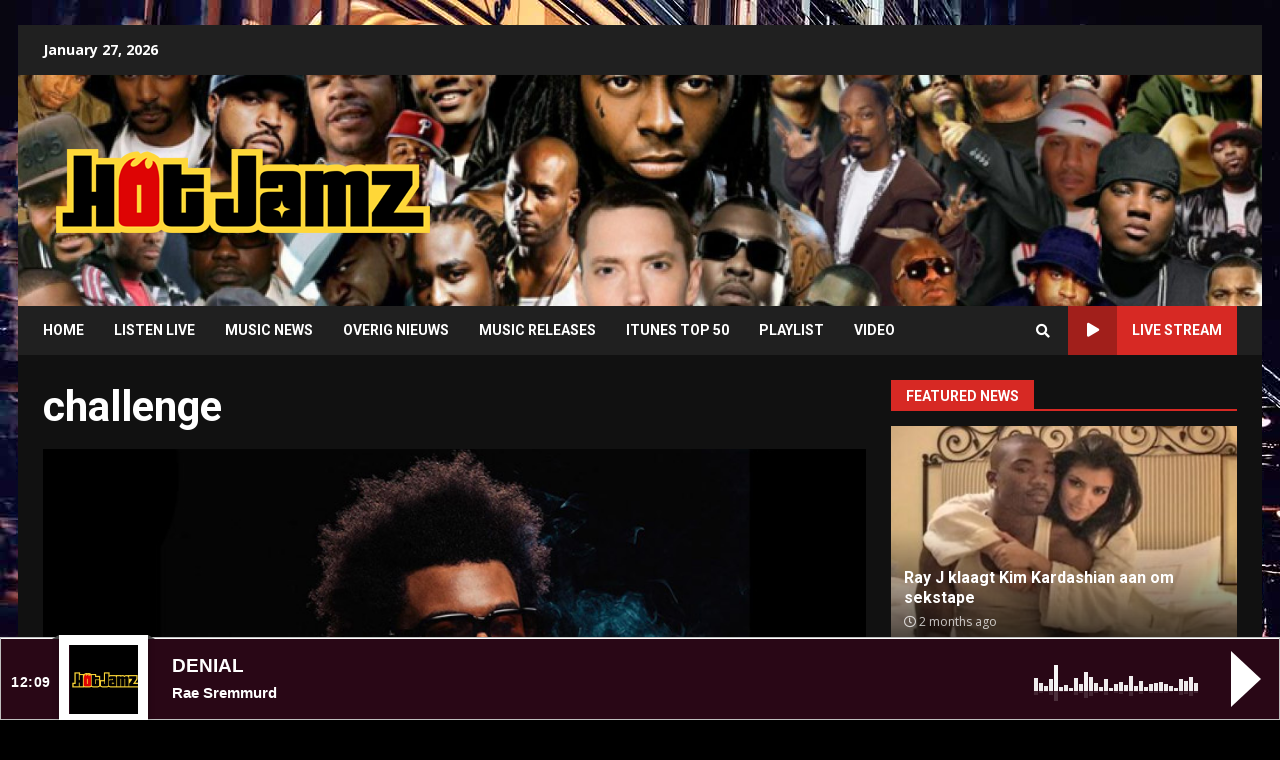

--- FILE ---
content_type: text/html; charset=UTF-8
request_url: https://www.hotjamz.nl/tag/challenge/
body_size: 17829
content:
<!doctype html>
<html lang="en-US" prefix="og: http://ogp.me/ns# fb: http://ogp.me/ns/fb#">
<head>
    <meta charset="UTF-8">
    <meta name="viewport" content="width=device-width, initial-scale=1">
    <link rel="profile" href="https://gmpg.org/xfn/11">
	<!-- Global site tag (gtag.js) - Google Analytics -->
	<script async src="https://www.googletagmanager.com/gtag/js?id=UA-61296674-1"></script>
	<script>
	  window.dataLayer = window.dataLayer || [];
	  function gtag(){dataLayer.push(arguments);}
	  gtag('js', new Date());

	  gtag('config', 'UA-61296674-1');
	</script>
	<script>
			function openPlayer(){
		   window.open ('http://tunein.com/embed/player/s186320/?autoplay=true', 'liveplayer_audio', config='toolbar=no, menubar=no, scrollbars=no, resizable=no, location=no, directories=no, status=no, width=800, height=120');
		}
		</script>
    <title>challenge Archives &bull; Hot Jamz Urban Radio</title>
<meta name='robots' content='max-image-preview:large' />

<!-- This site is optimized with the Yoast SEO Premium plugin v8.3 - https://yoast.com/wordpress/plugins/seo/ -->
<link rel="canonical" href="https://www.hotjamz.nl/tag/challenge/" />
<script type='application/ld+json'>{"@context":"https:\/\/schema.org","@type":"Organization","url":"https:\/\/www.hotjamz.nl\/","sameAs":[],"@id":"https:\/\/www.hotjamz.nl\/#organization","name":"Hot Jamz Radio","logo":"https:\/\/www.hotjamz.nl\/wp-content\/uploads\/2018\/03\/fbLOGOnieuw.jpg"}</script>
<!-- / Yoast SEO Premium plugin. -->

<link rel='dns-prefetch' href='//fonts.googleapis.com' />
<link rel="alternate" type="application/rss+xml" title="Hot Jamz Urban Radio &raquo; Feed" href="https://www.hotjamz.nl/feed/" />
<link rel="alternate" type="application/rss+xml" title="Hot Jamz Urban Radio &raquo; challenge Tag Feed" href="https://www.hotjamz.nl/tag/challenge/feed/" />
<link rel='stylesheet' id='audio11-html5-site-css-css' href='https://www.hotjamz.nl/wp-content/plugins/lbg-audio11-html5-shoutcast_history/audio11_html5_radio_history/audio11_html5.css?ver=9b46ac33cdea67367ae1e6a05e100d33' type='text/css' media='all' />
<link rel='stylesheet' id='wp-block-library-css' href='https://www.hotjamz.nl/wp-includes/css/dist/block-library/style.min.css?ver=9b46ac33cdea67367ae1e6a05e100d33' type='text/css' media='all' />
<link rel='stylesheet' id='classic-theme-styles-css' href='https://www.hotjamz.nl/wp-includes/css/classic-themes.min.css?ver=9b46ac33cdea67367ae1e6a05e100d33' type='text/css' media='all' />
<style id='global-styles-inline-css' type='text/css'>
body{--wp--preset--color--black: #000000;--wp--preset--color--cyan-bluish-gray: #abb8c3;--wp--preset--color--white: #ffffff;--wp--preset--color--pale-pink: #f78da7;--wp--preset--color--vivid-red: #cf2e2e;--wp--preset--color--luminous-vivid-orange: #ff6900;--wp--preset--color--luminous-vivid-amber: #fcb900;--wp--preset--color--light-green-cyan: #7bdcb5;--wp--preset--color--vivid-green-cyan: #00d084;--wp--preset--color--pale-cyan-blue: #8ed1fc;--wp--preset--color--vivid-cyan-blue: #0693e3;--wp--preset--color--vivid-purple: #9b51e0;--wp--preset--gradient--vivid-cyan-blue-to-vivid-purple: linear-gradient(135deg,rgba(6,147,227,1) 0%,rgb(155,81,224) 100%);--wp--preset--gradient--light-green-cyan-to-vivid-green-cyan: linear-gradient(135deg,rgb(122,220,180) 0%,rgb(0,208,130) 100%);--wp--preset--gradient--luminous-vivid-amber-to-luminous-vivid-orange: linear-gradient(135deg,rgba(252,185,0,1) 0%,rgba(255,105,0,1) 100%);--wp--preset--gradient--luminous-vivid-orange-to-vivid-red: linear-gradient(135deg,rgba(255,105,0,1) 0%,rgb(207,46,46) 100%);--wp--preset--gradient--very-light-gray-to-cyan-bluish-gray: linear-gradient(135deg,rgb(238,238,238) 0%,rgb(169,184,195) 100%);--wp--preset--gradient--cool-to-warm-spectrum: linear-gradient(135deg,rgb(74,234,220) 0%,rgb(151,120,209) 20%,rgb(207,42,186) 40%,rgb(238,44,130) 60%,rgb(251,105,98) 80%,rgb(254,248,76) 100%);--wp--preset--gradient--blush-light-purple: linear-gradient(135deg,rgb(255,206,236) 0%,rgb(152,150,240) 100%);--wp--preset--gradient--blush-bordeaux: linear-gradient(135deg,rgb(254,205,165) 0%,rgb(254,45,45) 50%,rgb(107,0,62) 100%);--wp--preset--gradient--luminous-dusk: linear-gradient(135deg,rgb(255,203,112) 0%,rgb(199,81,192) 50%,rgb(65,88,208) 100%);--wp--preset--gradient--pale-ocean: linear-gradient(135deg,rgb(255,245,203) 0%,rgb(182,227,212) 50%,rgb(51,167,181) 100%);--wp--preset--gradient--electric-grass: linear-gradient(135deg,rgb(202,248,128) 0%,rgb(113,206,126) 100%);--wp--preset--gradient--midnight: linear-gradient(135deg,rgb(2,3,129) 0%,rgb(40,116,252) 100%);--wp--preset--duotone--dark-grayscale: url('#wp-duotone-dark-grayscale');--wp--preset--duotone--grayscale: url('#wp-duotone-grayscale');--wp--preset--duotone--purple-yellow: url('#wp-duotone-purple-yellow');--wp--preset--duotone--blue-red: url('#wp-duotone-blue-red');--wp--preset--duotone--midnight: url('#wp-duotone-midnight');--wp--preset--duotone--magenta-yellow: url('#wp-duotone-magenta-yellow');--wp--preset--duotone--purple-green: url('#wp-duotone-purple-green');--wp--preset--duotone--blue-orange: url('#wp-duotone-blue-orange');--wp--preset--font-size--small: 13px;--wp--preset--font-size--medium: 20px;--wp--preset--font-size--large: 36px;--wp--preset--font-size--x-large: 42px;--wp--preset--spacing--20: 0.44rem;--wp--preset--spacing--30: 0.67rem;--wp--preset--spacing--40: 1rem;--wp--preset--spacing--50: 1.5rem;--wp--preset--spacing--60: 2.25rem;--wp--preset--spacing--70: 3.38rem;--wp--preset--spacing--80: 5.06rem;--wp--preset--shadow--natural: 6px 6px 9px rgba(0, 0, 0, 0.2);--wp--preset--shadow--deep: 12px 12px 50px rgba(0, 0, 0, 0.4);--wp--preset--shadow--sharp: 6px 6px 0px rgba(0, 0, 0, 0.2);--wp--preset--shadow--outlined: 6px 6px 0px -3px rgba(255, 255, 255, 1), 6px 6px rgba(0, 0, 0, 1);--wp--preset--shadow--crisp: 6px 6px 0px rgba(0, 0, 0, 1);}:where(.is-layout-flex){gap: 0.5em;}body .is-layout-flow > .alignleft{float: left;margin-inline-start: 0;margin-inline-end: 2em;}body .is-layout-flow > .alignright{float: right;margin-inline-start: 2em;margin-inline-end: 0;}body .is-layout-flow > .aligncenter{margin-left: auto !important;margin-right: auto !important;}body .is-layout-constrained > .alignleft{float: left;margin-inline-start: 0;margin-inline-end: 2em;}body .is-layout-constrained > .alignright{float: right;margin-inline-start: 2em;margin-inline-end: 0;}body .is-layout-constrained > .aligncenter{margin-left: auto !important;margin-right: auto !important;}body .is-layout-constrained > :where(:not(.alignleft):not(.alignright):not(.alignfull)){max-width: var(--wp--style--global--content-size);margin-left: auto !important;margin-right: auto !important;}body .is-layout-constrained > .alignwide{max-width: var(--wp--style--global--wide-size);}body .is-layout-flex{display: flex;}body .is-layout-flex{flex-wrap: wrap;align-items: center;}body .is-layout-flex > *{margin: 0;}:where(.wp-block-columns.is-layout-flex){gap: 2em;}.has-black-color{color: var(--wp--preset--color--black) !important;}.has-cyan-bluish-gray-color{color: var(--wp--preset--color--cyan-bluish-gray) !important;}.has-white-color{color: var(--wp--preset--color--white) !important;}.has-pale-pink-color{color: var(--wp--preset--color--pale-pink) !important;}.has-vivid-red-color{color: var(--wp--preset--color--vivid-red) !important;}.has-luminous-vivid-orange-color{color: var(--wp--preset--color--luminous-vivid-orange) !important;}.has-luminous-vivid-amber-color{color: var(--wp--preset--color--luminous-vivid-amber) !important;}.has-light-green-cyan-color{color: var(--wp--preset--color--light-green-cyan) !important;}.has-vivid-green-cyan-color{color: var(--wp--preset--color--vivid-green-cyan) !important;}.has-pale-cyan-blue-color{color: var(--wp--preset--color--pale-cyan-blue) !important;}.has-vivid-cyan-blue-color{color: var(--wp--preset--color--vivid-cyan-blue) !important;}.has-vivid-purple-color{color: var(--wp--preset--color--vivid-purple) !important;}.has-black-background-color{background-color: var(--wp--preset--color--black) !important;}.has-cyan-bluish-gray-background-color{background-color: var(--wp--preset--color--cyan-bluish-gray) !important;}.has-white-background-color{background-color: var(--wp--preset--color--white) !important;}.has-pale-pink-background-color{background-color: var(--wp--preset--color--pale-pink) !important;}.has-vivid-red-background-color{background-color: var(--wp--preset--color--vivid-red) !important;}.has-luminous-vivid-orange-background-color{background-color: var(--wp--preset--color--luminous-vivid-orange) !important;}.has-luminous-vivid-amber-background-color{background-color: var(--wp--preset--color--luminous-vivid-amber) !important;}.has-light-green-cyan-background-color{background-color: var(--wp--preset--color--light-green-cyan) !important;}.has-vivid-green-cyan-background-color{background-color: var(--wp--preset--color--vivid-green-cyan) !important;}.has-pale-cyan-blue-background-color{background-color: var(--wp--preset--color--pale-cyan-blue) !important;}.has-vivid-cyan-blue-background-color{background-color: var(--wp--preset--color--vivid-cyan-blue) !important;}.has-vivid-purple-background-color{background-color: var(--wp--preset--color--vivid-purple) !important;}.has-black-border-color{border-color: var(--wp--preset--color--black) !important;}.has-cyan-bluish-gray-border-color{border-color: var(--wp--preset--color--cyan-bluish-gray) !important;}.has-white-border-color{border-color: var(--wp--preset--color--white) !important;}.has-pale-pink-border-color{border-color: var(--wp--preset--color--pale-pink) !important;}.has-vivid-red-border-color{border-color: var(--wp--preset--color--vivid-red) !important;}.has-luminous-vivid-orange-border-color{border-color: var(--wp--preset--color--luminous-vivid-orange) !important;}.has-luminous-vivid-amber-border-color{border-color: var(--wp--preset--color--luminous-vivid-amber) !important;}.has-light-green-cyan-border-color{border-color: var(--wp--preset--color--light-green-cyan) !important;}.has-vivid-green-cyan-border-color{border-color: var(--wp--preset--color--vivid-green-cyan) !important;}.has-pale-cyan-blue-border-color{border-color: var(--wp--preset--color--pale-cyan-blue) !important;}.has-vivid-cyan-blue-border-color{border-color: var(--wp--preset--color--vivid-cyan-blue) !important;}.has-vivid-purple-border-color{border-color: var(--wp--preset--color--vivid-purple) !important;}.has-vivid-cyan-blue-to-vivid-purple-gradient-background{background: var(--wp--preset--gradient--vivid-cyan-blue-to-vivid-purple) !important;}.has-light-green-cyan-to-vivid-green-cyan-gradient-background{background: var(--wp--preset--gradient--light-green-cyan-to-vivid-green-cyan) !important;}.has-luminous-vivid-amber-to-luminous-vivid-orange-gradient-background{background: var(--wp--preset--gradient--luminous-vivid-amber-to-luminous-vivid-orange) !important;}.has-luminous-vivid-orange-to-vivid-red-gradient-background{background: var(--wp--preset--gradient--luminous-vivid-orange-to-vivid-red) !important;}.has-very-light-gray-to-cyan-bluish-gray-gradient-background{background: var(--wp--preset--gradient--very-light-gray-to-cyan-bluish-gray) !important;}.has-cool-to-warm-spectrum-gradient-background{background: var(--wp--preset--gradient--cool-to-warm-spectrum) !important;}.has-blush-light-purple-gradient-background{background: var(--wp--preset--gradient--blush-light-purple) !important;}.has-blush-bordeaux-gradient-background{background: var(--wp--preset--gradient--blush-bordeaux) !important;}.has-luminous-dusk-gradient-background{background: var(--wp--preset--gradient--luminous-dusk) !important;}.has-pale-ocean-gradient-background{background: var(--wp--preset--gradient--pale-ocean) !important;}.has-electric-grass-gradient-background{background: var(--wp--preset--gradient--electric-grass) !important;}.has-midnight-gradient-background{background: var(--wp--preset--gradient--midnight) !important;}.has-small-font-size{font-size: var(--wp--preset--font-size--small) !important;}.has-medium-font-size{font-size: var(--wp--preset--font-size--medium) !important;}.has-large-font-size{font-size: var(--wp--preset--font-size--large) !important;}.has-x-large-font-size{font-size: var(--wp--preset--font-size--x-large) !important;}
.wp-block-navigation a:where(:not(.wp-element-button)){color: inherit;}
:where(.wp-block-columns.is-layout-flex){gap: 2em;}
.wp-block-pullquote{font-size: 1.5em;line-height: 1.6;}
</style>
<link rel='stylesheet' id='ssb-front-css-css' href='https://www.hotjamz.nl/wp-content/plugins/simple-social-buttons/assets/css/front.css?ver=5.3.1' type='text/css' media='all' />
<link rel='stylesheet' id='font-awesome-v5-css' href='https://www.hotjamz.nl/wp-content/themes/darknews/assets/font-awesome/css/all.min.css?ver=9b46ac33cdea67367ae1e6a05e100d33' type='text/css' media='all' />
<link rel='stylesheet' id='bootstrap-css' href='https://www.hotjamz.nl/wp-content/themes/darknews/assets/bootstrap/css/bootstrap.min.css?ver=9b46ac33cdea67367ae1e6a05e100d33' type='text/css' media='all' />
<link rel='stylesheet' id='slick-css-css' href='https://www.hotjamz.nl/wp-content/themes/darknews/assets/slick/css/slick.min.css?ver=9b46ac33cdea67367ae1e6a05e100d33' type='text/css' media='all' />
<link rel='stylesheet' id='sidr-css' href='https://www.hotjamz.nl/wp-content/themes/darknews/assets/sidr/css/jquery.sidr.dark.css?ver=9b46ac33cdea67367ae1e6a05e100d33' type='text/css' media='all' />
<link rel='stylesheet' id='magnific-popup-css' href='https://www.hotjamz.nl/wp-content/themes/darknews/assets/magnific-popup/magnific-popup.css?ver=9b46ac33cdea67367ae1e6a05e100d33' type='text/css' media='all' />
<link rel='stylesheet' id='darknews-google-fonts-css' href='https://fonts.googleapis.com/css?family=Roboto:100,300,400,500,700|Open%20Sans:400,400italic,600,700|Roboto:100,300,400,500,700&#038;subset=latin,latin-ext' type='text/css' media='all' />
<link rel='stylesheet' id='darknews-style-css' href='https://www.hotjamz.nl/wp-content/themes/darknews/style.css?ver=9b46ac33cdea67367ae1e6a05e100d33' type='text/css' media='all' />
<style id='darknews-style-inline-css' type='text/css'>

                body.aft-dark-mode #sidr,
        body.aft-dark-mode,
        body.aft-dark-mode #af-preloader {
        background-color: #000000;
        }
    
                body.aft-default-mode #sidr,
        body.aft-default-mode #af-preloader {
        background-color: #eeeeee ;
        }
        body.aft-default-mode.custom-background,
        body.aft-default-mode {
        background-color: #eeeeee  ;
        }
    
                .woocommerce span.onsale,
        .woocommerce #respond input#submit.disabled,
        .woocommerce #respond input#submit:disabled,
        .woocommerce #respond input#submit:disabled[disabled],
        .woocommerce a.button.disabled,
        .woocommerce a.button:disabled,
        .woocommerce a.button:disabled[disabled],
        .woocommerce button.button.disabled,
        .woocommerce button.button:disabled,
        .woocommerce button.button:disabled[disabled],
        .woocommerce input.button.disabled,
        .woocommerce input.button:disabled,
        .woocommerce input.button:disabled[disabled],
        .woocommerce #respond input#submit,
        .woocommerce a.button,
        .woocommerce button.button,
        .woocommerce input.button,
        .woocommerce #respond input#submit.alt,
        .woocommerce a.button.alt,
        .woocommerce button.button.alt,
        .woocommerce input.button.alt,

        .widget-title-fill-and-border .wp_post_author_widget .widget-title .header-after,
        .widget-title-fill-and-no-border .wp_post_author_widget .widget-title .header-after,

        footer .aft-small-social-menu ul li a:hover,
        header .top-header .aft-small-social-menu ul li a:hover,
        .darknews_author_info_widget .aft-small-social-menu ul li a:hover,
        footer .aft-small-social-menu ul li a:hover,
        body.widget-title-border-center .widget-title .heading-line-before,
        body.widget-title-border-bottom .header-after1 .heading-line-before,
        body.widget-title-border-bottom .widget-title .heading-line-before,
        body .af-cat-widget-carousel a.darknews-categories.category-color-1,
        .widget-title-fill-and-no-border .widget-title .heading-line,
        .widget-title-fill-and-border .widget-title .heading-line,
        .widget-title-border-center .wp_post_author_widget .widget-title .heading-line-before,
        .widget-title-border-center .wp_post_author_widget .widget-title .header-after::before,

        .aft-posts-tabs-panel .nav-tabs>li>a.active,
        .aft-main-banner-wrapper .widget-title .heading-line,
        a.sidr-class-sidr-button-close,

        body.aft-default-mode.woocommerce span.onsale,
        body.aft-dark-mode input[type="button"],
        body.aft-dark-mode input[type="reset"],
        body.aft-dark-mode input[type="submit"],
        body.aft-dark-mode .inner-suscribe input[type=submit],
        body.aft-default-mode input[type="button"],
        body.aft-default-mode input[type="reset"],
        body.aft-default-mode input[type="submit"],
        body.aft-default-mode .inner-suscribe input[type=submit],
        .af-youtube-slider .af-video-wrap .af-bg-play i,
        .af-youtube-video-list .entry-header-yt-video-wrapper .af-yt-video-play i,
        body .btn-style1 a:visited,
        body .btn-style1 a,
        body .darknews-pagination .nav-links .page-numbers.current,
        body #scroll-up,
        .aft-readmore-wrapper a.aft-readmore:hover,
        body.aft-dark-mode .aft-readmore-wrapper a.aft-readmore:hover,
        footer.site-footer .aft-readmore-wrapper a.aft-readmore:hover,
        .aft-readmore-wrapper a.aft-readmore:hover,
        .read-img .trending-no,
        body .trending-posts-vertical .trending-no{
        background-color: #d72924 ;
        }

        .grid-design-texts-over-image .aft-readmore-wrapper a.aft-readmore:hover,
        .aft-readmore-wrapper a.aft-readmore:hover,
        body.aft-dark-mode .aft-readmore-wrapper a.aft-readmore:hover,
        body.aft-default-mode .aft-readmore-wrapper a.aft-readmore:hover,

        body.single .entry-header .aft-post-excerpt-and-meta .post-excerpt,
        .aft-posts-tabs-panel .nav-tabs,
        .widget-title-fill-and-border .widget-title,
        body.aft-dark-mode.single span.tags-links a:hover,
        .darknews-pagination .nav-links .page-numbers.current,
        .aft-readmore-wrapper a.aft-readmore:hover,
        p.awpa-more-posts a:hover{
        border-color: #d72924 ;
        }
        .wp-post-author-meta .wp-post-author-meta-more-posts a.awpa-more-posts:hover{
        border-color: #d72924 ;
        }
        #scroll-up::after,
        .aft-dark-mode #loader,
        .aft-default-mode #loader {
        border-bottom-color: #d72924 ;
        }
        .widget_text a ,
        body.aft-default-mode .site-footer .wp-block-tag-cloud a:hover,
        body.aft-default-mode .site-footer .tagcloud a:hover,
        .wp_post_author_widget .wp-post-author-meta .awpa-display-name a:hover,
        body.aft-dark-mode .site-footer .tagcloud a:hover,
        .wp-post-author-meta .wp-post-author-meta-more-posts a.awpa-more-posts:hover,
        body.aft-default-mode .af-breadcrumbs a:hover,
        body.aft-dark-mode .af-breadcrumbs a:hover,
        .aft-default-mode .site-footer .wp-calendar-nav a,
        body.aft-dark-mode .wp-calendar-nav a,
        body .entry-content > [class*="wp-block-"] a:not(.has-text-color),
        body .entry-content > [class*="wp-block-"] li,
        body .entry-content > ul a,
        body .entry-content > ol a,
        body .entry-content > p a ,
        body p.logged-in-as,
        a,  a:visited,  a:hover,  a:focus,  a:active,
        body.aft-default-mode .tagcloud a:hover,
        body.aft-default-mode.single span.tags-links a:hover,
        body.aft-default-mode p.awpa-more-posts a:hover,
        body.aft-default-mode p.awpa-website a:hover ,
        body.aft-default-mode .wp-post-author-meta h4 a:hover,
        body.aft-default-mode .widget ul.menu >li a:hover,
        body.aft-default-mode .widget > ul > li a:hover,
        body.aft-default-mode .nav-links a:hover,
        body.aft-default-mode ul.trail-items li a:hover,
        body.aft-default-mode .sidr-class-sidr-button-close,
        body.aft-dark-mode .tagcloud a:hover,
        body.aft-dark-mode.single span.tags-links a:hover,
        body.aft-dark-mode p.awpa-more-posts a:hover,
        body.aft-dark-mode p.awpa-website a:hover ,
        body.aft-dark-mode .widget ul.menu >li a:hover,
        body.aft-dark-mode .nav-links a:hover,
        body.aft-dark-mode ul.trail-items li a:hover,
        .site-footer .secondary-footer a:hover,
        h2.comments-title,
        .comment-metadata a,
        .fn a{
        color:#d72924 ;
        }

        @media only screen and (min-width: 992px){
        body.aft-default-mode .darknews-header .main-navigation .menu-desktop > ul > li:hover > a:before,
        body.aft-default-mode .darknews-header .main-navigation .menu-desktop > ul > li.current-menu-item > a:before {
        background-color: #d72924 ;
        }
        }
    
                .woocommerce-product-search button[type="submit"], input.search-submit{
        background-color: #d72924 ;
        }
        #wp-calendar tbody td a,
        body.aft-dark-mode #wp-calendar tbody td#today,
        body.aft-default-mode #wp-calendar tbody td#today,
        body .entry-content > [class*="wp-block-"] a:not(.has-text-color),
        body .entry-content > ul a, body .entry-content > ul a:visited,
        body .entry-content > ol a, body .entry-content > ol a:visited,
        body .entry-content > p a, body .entry-content > p a:visited
        {
        color: #d72924 ;
        }
        .woocommerce-product-search button[type="submit"], input.search-submit,
        body.single span.tags-links a:hover{
        border-color: #d72924 ;
        }

        @media only screen and (min-width: 993px){
        .main-navigation .menu-desktop > li.current-menu-item::after,
        .main-navigation .menu-desktop > ul > li.current-menu-item::after,
        .main-navigation .menu-desktop > li::after, .main-navigation .menu-desktop > ul > li::after{
        background-color: #d72924 ;
        }
        }
    

                .site-title {
        font-family: Roboto;
        }
    
                body,
        button,
        input,
        select,
        optgroup,
        .cat-links li a,
        .min-read,
        .af-social-contacts .social-widget-menu .screen-reader-text,
        textarea, p {
        font-family: Open Sans;
        }
    
                div.custom-menu-link > a,
        .aft-main-banner-wrapper .nav-tabs>li>a,
        .aft-posts-tabs-panel .nav-tabs>li>a,
        .exclusive-posts .exclusive-now span,
        .aft-posts-tabs-panel .nav-tabs>li>a,
        .nav-tabs>li,
        .widget ul ul li,
        .widget ul.menu >li ,
        .widget > ul > li,
        .main-navigation ul li a,
        h1, h2, h3, h4, h5, h6 {
        font-family: Roboto;
        }
    
    .elementor-page .elementor-section.elementor-section-full_width > .elementor-container,
        .elementor-page .elementor-section.elementor-section-boxed > .elementor-container,
        .elementor-default .elementor-section.elementor-section-full_width > .elementor-container,
        .elementor-default .elementor-section.elementor-section-boxed > .elementor-container{
            max-width: 1244px;
        }
        @media screen and (min-width: 1360px){
            .af-full-layout.elementor-page .elementor-section.elementor-section-full_width > .elementor-container,
            .af-full-layout.elementor-page .elementor-section.elementor-section-boxed > .elementor-container,
            .af-full-layout.elementor-default .elementor-section.elementor-section-full_width > .elementor-container,
            .af-full-layout.elementor-default .elementor-section.elementor-section-boxed > .elementor-container{
                max-width: 1920px;
            }
        }
        .full-width-content .elementor-section-stretched,
        .align-content-left .elementor-section-stretched,
        .align-content-right .elementor-section-stretched {
            max-width: 100%;
            left: 0 !important;
        }
        
</style>
<link rel='stylesheet' id='wp-pagenavi-css' href='https://www.hotjamz.nl/wp-content/plugins/wp-pagenavi/pagenavi-css.css?ver=2.70' type='text/css' media='all' />
<script type='text/javascript' src='https://www.hotjamz.nl/wp-includes/js/jquery/jquery.min.js?ver=3.6.4' id='jquery-core-js'></script>
<script type='text/javascript' src='https://www.hotjamz.nl/wp-includes/js/jquery/jquery-migrate.min.js?ver=3.4.0' id='jquery-migrate-js'></script>
<script type='text/javascript' src='https://www.hotjamz.nl/wp-content/plugins/lbg-audio11-html5-shoutcast_history/audio11_html5_radio_history/js/audio11_html5.js?ver=9b46ac33cdea67367ae1e6a05e100d33' id='lbg-audio11-html5-js'></script>
<script type='text/javascript' src='https://www.hotjamz.nl/wp-content/plugins/simple-social-buttons/assets/js/frontend-blocks.js?ver=5.3.1' id='ssb-blocks-front-js-js'></script>
<script type='text/javascript' id='ssb-front-js-js-extra'>
/* <![CDATA[ */
var SSB = {"ajax_url":"https:\/\/www.hotjamz.nl\/wp-admin\/admin-ajax.php","fb_share_nonce":"ae5ed8e77f"};
/* ]]> */
</script>
<script type='text/javascript' src='https://www.hotjamz.nl/wp-content/plugins/simple-social-buttons/assets/js/front.js?ver=5.3.1' id='ssb-front-js-js'></script>
<script type='text/javascript' id='wp-statistics-tracker-js-extra'>
/* <![CDATA[ */
var WP_Statistics_Tracker_Object = {"hitRequestUrl":"https:\/\/www.hotjamz.nl\/wp-json\/wp-statistics\/v2\/hit?wp_statistics_hit_rest=yes&track_all=1&current_page_type=post_tag&current_page_id=4706&search_query&page_uri=L3RhZy9jaGFsbGVuZ2Uv","keepOnlineRequestUrl":"https:\/\/www.hotjamz.nl\/wp-json\/wp-statistics\/v2\/online?wp_statistics_hit_rest=yes&track_all=1&current_page_type=post_tag&current_page_id=4706&search_query&page_uri=L3RhZy9jaGFsbGVuZ2Uv","option":{"dntEnabled":"","cacheCompatibility":"1"}};
/* ]]> */
</script>
<script type='text/javascript' src='https://www.hotjamz.nl/wp-content/plugins/wp-statistics/assets/js/tracker.js?ver=9b46ac33cdea67367ae1e6a05e100d33' id='wp-statistics-tracker-js'></script>
<link rel="https://api.w.org/" href="https://www.hotjamz.nl/wp-json/" /><link rel="alternate" type="application/json" href="https://www.hotjamz.nl/wp-json/wp/v2/tags/4706" /><link rel="EditURI" type="application/rsd+xml" title="RSD" href="https://www.hotjamz.nl/xmlrpc.php?rsd" />
<link rel="wlwmanifest" type="application/wlwmanifest+xml" href="https://www.hotjamz.nl/wp-includes/wlwmanifest.xml" />

<link rel="alternate" type="application/feed+json" title="Hot Jamz Urban Radio &raquo; JSON Feed" href="https://www.hotjamz.nl/feed/json/" />
<link rel="alternate" type="application/feed+json" title="Hot Jamz Urban Radio &raquo; challenge Tag Feed" href="https://www.hotjamz.nl/tag/challenge/feed/json/" />
 <style media="screen">

		.simplesocialbuttons.simplesocialbuttons_inline .ssb-fb-like {
	  margin: ;
	}
		 /*inline margin*/
	
	
	
		.simplesocialbuttons.simplesocialbuttons_inline.simplesocial-round-btm-border button{
	  margin: ;
	}
	
	
	
			 /*margin-digbar*/

	
	
	
	
	
	
	
</style>

<!-- Open Graph Meta Tags generated by Simple Social Buttons 5.3.1 -->
<meta property="og:title" content="The Weeknd was niet blij met Ushers &#8216;Climax&#8217; - Hot Jamz Urban Radio" />
<meta property="og:description" content="The Weeknd staat op de cover van Variety en gaf een uitgebreid interview. Dat interview is veel fans opgevallen. Hij praat onder andere over zijn laatste album en de groei in zijn carriere na zijn mixtape 'House of Balloons' uit 2011. Een jaar later kwam superster Usher met 'Climax'. En dat nummer gaf de kwaliteiten van The Weeknd weer, zo&hellip;" />
<meta property="og:url" content="https://www.hotjamz.nl/the-weeknd-was-niet-blij-met-ushers-climax/" />
<meta property="og:site_name" content="Hot Jamz Urban Radio" />
<meta property="og:image" content="https://www.hotjamz.nl/wp-content/uploads/2020/03/the-weeknd-red.jpg" />
<meta name="twitter:card" content="summary_large_image" />
<meta name="twitter:description" content="The Weeknd staat op de cover van Variety en gaf een uitgebreid interview. Dat interview is veel fans opgevallen. Hij praat onder andere over zijn laatste album en de groei in zijn carriere na zijn mixtape 'House of Balloons' uit 2011. Een jaar later kwam superster Usher met 'Climax'. En dat nummer gaf de kwaliteiten van The Weeknd weer, zo&hellip;" />
<meta name="twitter:title" content="The Weeknd was niet blij met Ushers &#8216;Climax&#8217; - Hot Jamz Urban Radio" />
<meta property="twitter:image" content="https://www.hotjamz.nl/wp-content/uploads/2020/03/the-weeknd-red.jpg" />
<script type="text/javascript">
	window._wp_rp_static_base_url = 'https://wprp.zemanta.com/static/';
	window._wp_rp_wp_ajax_url = "https://www.hotjamz.nl/wp-admin/admin-ajax.php";
	window._wp_rp_plugin_version = '3.6.4';
	window._wp_rp_post_id = '16194';
	window._wp_rp_num_rel_posts = '5';
	window._wp_rp_thumbnails = true;
	window._wp_rp_post_title = 'The+Weeknd+was+niet+blij+met+Ushers+%27Climax%27';
	window._wp_rp_post_tags = ['music+news', 'instagram', 'wat', 'usher', 'ander', 'en', 'song', 'holi', 'van', 'hous', 'interview', 'mixtap', 'carrier', 'op', 'de', 'album'];
	window._wp_rp_promoted_content = true;
</script>
<link rel="stylesheet" href="https://www.hotjamz.nl/wp-content/plugins/wordpress-23-related-posts-plugin/static/themes/vertical-m.css?version=3.6.4" />
<!-- Analytics by WP Statistics v14.3.5 - https://wp-statistics.com/ -->
      <meta name="onesignal" content="wordpress-plugin"/>
            <script>

      window.OneSignal = window.OneSignal || [];

      OneSignal.push( function() {
        OneSignal.SERVICE_WORKER_UPDATER_PATH = "OneSignalSDKUpdaterWorker.js.php";
                      OneSignal.SERVICE_WORKER_PATH = "OneSignalSDKWorker.js.php";
                      OneSignal.SERVICE_WORKER_PARAM = { scope: "/" };
        OneSignal.setDefaultNotificationUrl("https://www.hotjamz.nl");
        var oneSignal_options = {};
        window._oneSignalInitOptions = oneSignal_options;

        oneSignal_options['wordpress'] = true;
oneSignal_options['appId'] = 'cba7e091-cce6-4222-be15-5921b4722506';
oneSignal_options['allowLocalhostAsSecureOrigin'] = true;
oneSignal_options['welcomeNotification'] = { };
oneSignal_options['welcomeNotification']['disable'] = true;
oneSignal_options['path'] = "https://www.hotjamz.nl/wp-content/plugins/onesignal-free-web-push-notifications/sdk_files/";
oneSignal_options['promptOptions'] = { };
oneSignal_options['notifyButton'] = { };
oneSignal_options['notifyButton']['enable'] = true;
oneSignal_options['notifyButton']['position'] = 'bottom-right';
oneSignal_options['notifyButton']['theme'] = 'default';
oneSignal_options['notifyButton']['size'] = 'medium';
oneSignal_options['notifyButton']['showCredit'] = false;
                OneSignal.init(window._oneSignalInitOptions);
                OneSignal.showSlidedownPrompt();      });

      function documentInitOneSignal() {
        var oneSignal_elements = document.getElementsByClassName("OneSignal-prompt");

        var oneSignalLinkClickHandler = function(event) { OneSignal.push(['registerForPushNotifications']); event.preventDefault(); };        for(var i = 0; i < oneSignal_elements.length; i++)
          oneSignal_elements[i].addEventListener('click', oneSignalLinkClickHandler, false);
      }

      if (document.readyState === 'complete') {
           documentInitOneSignal();
      }
      else {
           window.addEventListener("load", function(event){
               documentInitOneSignal();
          });
      }
    </script>
        <style type="text/css">
            
            body .af-header-image.data-bg:before{
                opacity:0;
            }
                        .site-title,
            .site-description {
                position: absolute;
                clip: rect(1px, 1px, 1px, 1px);
                display: none;
            }

            

        </style>
        <style type="text/css" id="custom-background-css">
body.custom-background { background-image: url("https://www.hotjamz.nl/wp-content/uploads/2023/01/884409copy.jpg"); background-position: left top; background-size: auto; background-repeat: no-repeat; background-attachment: fixed; }
</style>
	<link rel="icon" href="https://www.hotjamz.nl/wp-content/uploads/2018/03/cropped-hfavicon-32x32.png" sizes="32x32" />
<link rel="icon" href="https://www.hotjamz.nl/wp-content/uploads/2018/03/cropped-hfavicon-192x192.png" sizes="192x192" />
<link rel="apple-touch-icon" href="https://www.hotjamz.nl/wp-content/uploads/2018/03/cropped-hfavicon-180x180.png" />
<meta name="msapplication-TileImage" content="https://www.hotjamz.nl/wp-content/uploads/2018/03/cropped-hfavicon-270x270.png" />

<!-- START - Open Graph and Twitter Card Tags 3.1.2 -->
 <!-- Facebook Open Graph -->
  <meta property="og:locale" content="en_US"/>
  <meta property="og:site_name" content="Hot Jamz Urban Radio"/>
  <meta property="og:title" content="challenge Archives &bull; Hot Jamz Urban Radio"/>
  <meta property="og:url" content="https://www.hotjamz.nl/tag/challenge/"/>
  <meta property="og:type" content="article"/>
  <meta property="og:description" content="Online Hiphop and R&amp;B Music Station"/>
  <meta property="og:image" content="https://www.hotjamz.nl/wp-content/uploads/2018/03/standardfeaturedimage-e1520198250693.jpg"/>
  <meta property="og:image:url" content="https://www.hotjamz.nl/wp-content/uploads/2018/03/standardfeaturedimage-e1520198250693.jpg"/>
  <meta property="og:image:secure_url" content="https://www.hotjamz.nl/wp-content/uploads/2018/03/standardfeaturedimage-e1520198250693.jpg"/>
  <meta property="og:image:width" content="640"/>
  <meta property="og:image:height" content="246"/>
  <meta property="article:publisher" content="https://facebook.com/hotjamznl"/>
  <meta property="fb:app_id" content="122751167890097"/>
  <meta property="fb:admins" content="100000713715290"/>
 <!-- Google+ / Schema.org -->
 <!-- Twitter Cards -->
  <meta name="twitter:title" content="challenge Archives &bull; Hot Jamz Urban Radio"/>
  <meta name="twitter:url" content="https://www.hotjamz.nl/tag/challenge/"/>
  <meta name="twitter:description" content="Online Hiphop and R&amp;B Music Station"/>
  <meta name="twitter:image" content="https://www.hotjamz.nl/wp-content/uploads/2018/03/standardfeaturedimage-e1520198250693.jpg"/>
  <meta name="twitter:card" content="summary_large_image"/>
 <!-- SEO -->
 <!-- Misc. tags -->
 <!-- is_tag | yoast_seo -->
<!-- END - Open Graph and Twitter Card Tags 3.1.2 -->
	
</head>

<body data-rsssl=1 class="archive tag tag-challenge tag-4706 custom-background wp-custom-logo wp-embed-responsive hfeed archive-first-post-full aft-dark-mode aft-header-layout-default header-image-default widget-title-fill-and-border default-content-layout align-content-left af-boxed-layout aft-enable-top-bottom-gaps">
<svg xmlns="http://www.w3.org/2000/svg" viewBox="0 0 0 0" width="0" height="0" focusable="false" role="none" style="visibility: hidden; position: absolute; left: -9999px; overflow: hidden;" ><defs><filter id="wp-duotone-dark-grayscale"><feColorMatrix color-interpolation-filters="sRGB" type="matrix" values=" .299 .587 .114 0 0 .299 .587 .114 0 0 .299 .587 .114 0 0 .299 .587 .114 0 0 " /><feComponentTransfer color-interpolation-filters="sRGB" ><feFuncR type="table" tableValues="0 0.49803921568627" /><feFuncG type="table" tableValues="0 0.49803921568627" /><feFuncB type="table" tableValues="0 0.49803921568627" /><feFuncA type="table" tableValues="1 1" /></feComponentTransfer><feComposite in2="SourceGraphic" operator="in" /></filter></defs></svg><svg xmlns="http://www.w3.org/2000/svg" viewBox="0 0 0 0" width="0" height="0" focusable="false" role="none" style="visibility: hidden; position: absolute; left: -9999px; overflow: hidden;" ><defs><filter id="wp-duotone-grayscale"><feColorMatrix color-interpolation-filters="sRGB" type="matrix" values=" .299 .587 .114 0 0 .299 .587 .114 0 0 .299 .587 .114 0 0 .299 .587 .114 0 0 " /><feComponentTransfer color-interpolation-filters="sRGB" ><feFuncR type="table" tableValues="0 1" /><feFuncG type="table" tableValues="0 1" /><feFuncB type="table" tableValues="0 1" /><feFuncA type="table" tableValues="1 1" /></feComponentTransfer><feComposite in2="SourceGraphic" operator="in" /></filter></defs></svg><svg xmlns="http://www.w3.org/2000/svg" viewBox="0 0 0 0" width="0" height="0" focusable="false" role="none" style="visibility: hidden; position: absolute; left: -9999px; overflow: hidden;" ><defs><filter id="wp-duotone-purple-yellow"><feColorMatrix color-interpolation-filters="sRGB" type="matrix" values=" .299 .587 .114 0 0 .299 .587 .114 0 0 .299 .587 .114 0 0 .299 .587 .114 0 0 " /><feComponentTransfer color-interpolation-filters="sRGB" ><feFuncR type="table" tableValues="0.54901960784314 0.98823529411765" /><feFuncG type="table" tableValues="0 1" /><feFuncB type="table" tableValues="0.71764705882353 0.25490196078431" /><feFuncA type="table" tableValues="1 1" /></feComponentTransfer><feComposite in2="SourceGraphic" operator="in" /></filter></defs></svg><svg xmlns="http://www.w3.org/2000/svg" viewBox="0 0 0 0" width="0" height="0" focusable="false" role="none" style="visibility: hidden; position: absolute; left: -9999px; overflow: hidden;" ><defs><filter id="wp-duotone-blue-red"><feColorMatrix color-interpolation-filters="sRGB" type="matrix" values=" .299 .587 .114 0 0 .299 .587 .114 0 0 .299 .587 .114 0 0 .299 .587 .114 0 0 " /><feComponentTransfer color-interpolation-filters="sRGB" ><feFuncR type="table" tableValues="0 1" /><feFuncG type="table" tableValues="0 0.27843137254902" /><feFuncB type="table" tableValues="0.5921568627451 0.27843137254902" /><feFuncA type="table" tableValues="1 1" /></feComponentTransfer><feComposite in2="SourceGraphic" operator="in" /></filter></defs></svg><svg xmlns="http://www.w3.org/2000/svg" viewBox="0 0 0 0" width="0" height="0" focusable="false" role="none" style="visibility: hidden; position: absolute; left: -9999px; overflow: hidden;" ><defs><filter id="wp-duotone-midnight"><feColorMatrix color-interpolation-filters="sRGB" type="matrix" values=" .299 .587 .114 0 0 .299 .587 .114 0 0 .299 .587 .114 0 0 .299 .587 .114 0 0 " /><feComponentTransfer color-interpolation-filters="sRGB" ><feFuncR type="table" tableValues="0 0" /><feFuncG type="table" tableValues="0 0.64705882352941" /><feFuncB type="table" tableValues="0 1" /><feFuncA type="table" tableValues="1 1" /></feComponentTransfer><feComposite in2="SourceGraphic" operator="in" /></filter></defs></svg><svg xmlns="http://www.w3.org/2000/svg" viewBox="0 0 0 0" width="0" height="0" focusable="false" role="none" style="visibility: hidden; position: absolute; left: -9999px; overflow: hidden;" ><defs><filter id="wp-duotone-magenta-yellow"><feColorMatrix color-interpolation-filters="sRGB" type="matrix" values=" .299 .587 .114 0 0 .299 .587 .114 0 0 .299 .587 .114 0 0 .299 .587 .114 0 0 " /><feComponentTransfer color-interpolation-filters="sRGB" ><feFuncR type="table" tableValues="0.78039215686275 1" /><feFuncG type="table" tableValues="0 0.94901960784314" /><feFuncB type="table" tableValues="0.35294117647059 0.47058823529412" /><feFuncA type="table" tableValues="1 1" /></feComponentTransfer><feComposite in2="SourceGraphic" operator="in" /></filter></defs></svg><svg xmlns="http://www.w3.org/2000/svg" viewBox="0 0 0 0" width="0" height="0" focusable="false" role="none" style="visibility: hidden; position: absolute; left: -9999px; overflow: hidden;" ><defs><filter id="wp-duotone-purple-green"><feColorMatrix color-interpolation-filters="sRGB" type="matrix" values=" .299 .587 .114 0 0 .299 .587 .114 0 0 .299 .587 .114 0 0 .299 .587 .114 0 0 " /><feComponentTransfer color-interpolation-filters="sRGB" ><feFuncR type="table" tableValues="0.65098039215686 0.40392156862745" /><feFuncG type="table" tableValues="0 1" /><feFuncB type="table" tableValues="0.44705882352941 0.4" /><feFuncA type="table" tableValues="1 1" /></feComponentTransfer><feComposite in2="SourceGraphic" operator="in" /></filter></defs></svg><svg xmlns="http://www.w3.org/2000/svg" viewBox="0 0 0 0" width="0" height="0" focusable="false" role="none" style="visibility: hidden; position: absolute; left: -9999px; overflow: hidden;" ><defs><filter id="wp-duotone-blue-orange"><feColorMatrix color-interpolation-filters="sRGB" type="matrix" values=" .299 .587 .114 0 0 .299 .587 .114 0 0 .299 .587 .114 0 0 .299 .587 .114 0 0 " /><feComponentTransfer color-interpolation-filters="sRGB" ><feFuncR type="table" tableValues="0.098039215686275 1" /><feFuncG type="table" tableValues="0 0.66274509803922" /><feFuncB type="table" tableValues="0.84705882352941 0.41960784313725" /><feFuncA type="table" tableValues="1 1" /></feComponentTransfer><feComposite in2="SourceGraphic" operator="in" /></filter></defs></svg>
    <div id="af-preloader">
        <div id="loader-wrapper">
            <div id="loader">
            </div>
        </div>
    </div>

<div id="page" class="site af-whole-wrapper">
    <a class="skip-link screen-reader-text" href="#content">Skip to content</a>

    
        <header id="masthead" class="header-layout-default darknews-header">
            <div class="top-header">
    <div class="container-wrapper">
        <div class="top-bar-flex">
            <div class="top-bar-left col-2">
                <div class="date-bar-left">
                                <span class="topbar-date">
        January 27, 2026    </span>
                        </div>
            </div>
            <div class="top-bar-right col-2">
                <div class="aft-small-social-menu">
                                                </div>
            </div>
        </div>
    </div>
</div>
<div class="af-middle-header af-header-image data-bg"
     data-background="https://www.hotjamz.nl/wp-content/uploads/2023/01/cropped-933749056_orig.jpg">
    <div class="container-wrapper">
        <div class="af-middle-container">
            <div class="logo">
                        <div class="site-branding">
            <a href="https://www.hotjamz.nl/" class="custom-logo-link" rel="home"><img width="400" height="116" src="https://www.hotjamz.nl/wp-content/uploads/2018/03/cropped-hotjamz.png" class="custom-logo" alt="Hot Jamz Urban Radio" decoding="async" srcset="https://www.hotjamz.nl/wp-content/uploads/2018/03/cropped-hotjamz.png 400w, https://www.hotjamz.nl/wp-content/uploads/2018/03/cropped-hotjamz-300x87.png 300w" sizes="(max-width: 400px) 100vw, 400px" /></a>                <p class="site-title font-family-1">
                    <a href="https://www.hotjamz.nl/" class="site-title-anchor"
                       rel="home">Hot Jamz Urban Radio</a>
                </p>
            
                            <p class="site-description">Online Hiphop and R&amp;B Music Station</p>
                    </div>

                </div>

                    <div class="header-promotion">
                                             <div class="banner-promotions-wrapper">
                    <div class="promotion-section">
                        <div id="custom_html-3" class="widget_text widget darknews-widget widget_custom_html"><div class="textwidget custom-html-widget"><script async src="https://pagead2.googlesyndication.com/pagead/js/adsbygoogle.js?client=ca-pub-5033906640914980"
     crossorigin="anonymous"></script>
<!-- Groot Leaderboard -->
<ins class="adsbygoogle"
     style="display:inline-block;width:728px;height:90px"
     data-ad-client="ca-pub-5033906640914980"
     data-ad-slot="8963384538"></ins>
<script>
     (adsbygoogle = window.adsbygoogle || []).push({});
</script></div></div>                    </div>
                </div>
                                    </div>

        </div>
    </div>
</div>
<div id="main-navigation-bar" class="af-bottom-header">
    <div class="container-wrapper">
        <div class="bottom-bar-flex">
            <div class="offcanvas-navigaiton">
                                <div class="af-bottom-head-nav">
                            <div class="navigation-container">
            <nav class="main-navigation clearfix">

                                        <button class="toggle-menu" aria-controls="primary-menu" aria-expanded="false">
                                        <span class="screen-reader-text">
                                            Primary Menu                                        </span>
                                        <i class="ham"></i>
                                    </button>


                <div class="menu main-menu menu-desktop show-menu-border"><ul id="primary-menu" class="menu"><li id="menu-item-465" class="menu-item menu-item-type-post_type menu-item-object-page menu-item-home menu-item-465"><a href="https://www.hotjamz.nl/">HOME</a></li>
<li id="menu-item-15911" class="menu-item menu-item-type-custom menu-item-object-custom menu-item-15911"><a target="_blank" rel="noopener" href="https://hotjamz.nl/player/">LISTEN LIVE</a></li>
<li id="menu-item-20108" class="menu-item menu-item-type-taxonomy menu-item-object-category menu-item-20108"><a href="https://www.hotjamz.nl/music-news/">MUSIC NEWS</a></li>
<li id="menu-item-22079" class="menu-item menu-item-type-taxonomy menu-item-object-category menu-item-22079"><a href="https://www.hotjamz.nl/overig-nieuws/">OVERIG NIEUWS</a></li>
<li id="menu-item-20422" class="menu-item menu-item-type-taxonomy menu-item-object-category menu-item-20422"><a href="https://www.hotjamz.nl/music-releases/">MUSIC RELEASES</a></li>
<li id="menu-item-20114" class="menu-item menu-item-type-post_type menu-item-object-page menu-item-20114"><a href="https://www.hotjamz.nl/charts/itunes/">ITUNES TOP 50</a></li>
<li id="menu-item-20115" class="menu-item menu-item-type-post_type menu-item-object-page menu-item-20115"><a href="https://www.hotjamz.nl/radio/playlist/">PLAYLIST</a></li>
<li id="menu-item-20179" class="menu-item menu-item-type-post_type menu-item-object-page menu-item-20179"><a href="https://www.hotjamz.nl/media/video/">VIDEO</a></li>
</ul></div>            </nav>
        </div>


                    </div>
            </div>
            <div class="search-watch">
                        <div class="af-search-wrap">
            <div class="search-overlay">
                <a href="#" title="Search" class="search-icon">
                    <i class="fa fa-search"></i>
                </a>
                <div class="af-search-form">
                    <form role="search" method="get" class="search-form" action="https://www.hotjamz.nl/">
				<label>
					<span class="screen-reader-text">Search for:</span>
					<input type="search" class="search-field" placeholder="Search &hellip;" value="" name="s" />
				</label>
				<input type="submit" class="search-submit" value="Search" />
			</form>                </div>
            </div>
        </div>

                                    <div class="custom-menu-link">
                    <a href="https://player.hotjamz.nl">
                                                    <i class="fas fa-play" aria-hidden="true"></i>
                                                LIVE STREAM                    </a>
                </div>
                    
                </div>
        </div>
    </div>
</div>
    
        </header>

        <!-- end slider-section -->
        
        <div id="content" class="container-wrapper">
        


    <div id="primary" class="content-area">
        <main id="main" class="site-main">

            
                <header class="header-title-wrapper1 entry-header-details">
                    <h1 class="page-title">challenge</h1>                </header><!-- .header-title-wrapper -->
                        <div class="af-container-row aft-archive-wrapper darknews-customizer clearfix archive-layout-grid three-col-masonry">
        
                        <article id="post-16194" class="aft-first-post-full latest-posts-full col-1 float-l pad post-16194 post type-post status-publish format-standard has-post-thumbnail hentry category-music-news tag-variety tag-instagram tag-usher tag-climax tag-weeknd tag-climaxchallenge tag-challenge" >
                            
        <div class="pos-rel read-single color-pad clearfix af-cat-widget-carousel grid-design-default">
                        <div class="read-img pos-rel read-bg-img">
                <a class="aft-post-image-link"
                   href="https://www.hotjamz.nl/the-weeknd-was-niet-blij-met-ushers-climax/">The Weeknd was niet blij met Ushers &#8216;Climax&#8217;</a>
                <img width="700" height="467" src="https://www.hotjamz.nl/wp-content/uploads/2020/03/the-weeknd-red.jpg" class="attachment-darknews-featured size-darknews-featured wp-post-image" alt="" decoding="async" srcset="https://www.hotjamz.nl/wp-content/uploads/2020/03/the-weeknd-red.jpg 700w, https://www.hotjamz.nl/wp-content/uploads/2020/03/the-weeknd-red-300x200.jpg 300w" sizes="(max-width: 700px) 100vw, 700px" />                <div class="post-format-and-min-read-wrap">
                                                        </div>
                                    <div class="category-min-read-wrap">
                        <div class="read-categories">
                                                    </div>
                    </div>
                            </div>
            <div class="pad read-details color-tp-pad">
                                                    <div class="read-title">
                        <h4>
                            <a href="https://www.hotjamz.nl/the-weeknd-was-niet-blij-met-ushers-climax/">The Weeknd was niet blij met Ushers &#8216;Climax&#8217;</a>
                        </h4>
                    </div>
                    <div class="post-item-metadata entry-meta">
                        

            <span class="author-links">
                                <span class="item-metadata posts-author byline">
                    
                                <a href="https://www.hotjamz.nl/author/admin/">
                    Hot Jamz                </a>
                           
            </span>
            

                            <span class="item-metadata posts-date">
                    <i class="far fa-clock" aria-hidden="true"></i>
                        6 years ago            </span>
            
            </span>
                                    <span class="aft-comment-view-share">
            </span>
                        </div>
                
                                    <div class="post-description">
                        The Weeknd staat op de cover van Variety en gaf een uitgebreid interview. Dat interview is veel...<div class="aft-readmore-wrapper"><a href="https://www.hotjamz.nl/the-weeknd-was-niet-blij-met-ushers-climax/" class="aft-readmore">Read More</a></div>                    </div>
                            </div>
        </div>

                                </article>
                    

        <article id="post-11250" class="af-sec-post latest-posts-grid col-3 float-l pad archive-layout-grid archive-image-default post-11250 post type-post status-publish format-standard has-post-thumbnail hentry category-overig-nieuws tag-challenge tag-blue-whale tag-cinnamon tag-tieners"                 data-mh="archive-layout-grid">
            
<div class="archive-grid-post">
    
        <div class="pos-rel read-single color-pad clearfix af-cat-widget-carousel grid-design-default">
                        <div class="read-img pos-rel read-bg-img">
                <a class="aft-post-image-link"
                   href="https://www.hotjamz.nl/nieuwe-idiote-rage-met-condooms-condom-snorting-challenge/">Nieuwe idiote rage met condooms?! Condom Snorting Challenge!</a>
                <img width="715" height="427" src="https://www.hotjamz.nl/wp-content/uploads/2018/04/condoms.jpg" class="attachment-darknews-medium size-darknews-medium wp-post-image" alt="" decoding="async" loading="lazy" srcset="https://www.hotjamz.nl/wp-content/uploads/2018/04/condoms.jpg 715w, https://www.hotjamz.nl/wp-content/uploads/2018/04/condoms-300x179.jpg 300w, https://www.hotjamz.nl/wp-content/uploads/2018/04/condoms-270x160.jpg 270w" sizes="(max-width: 715px) 100vw, 715px" />                <div class="post-format-and-min-read-wrap">
                                                        </div>
                                    <div class="category-min-read-wrap">
                        <div class="read-categories">
                                                    </div>
                    </div>
                            </div>
            <div class="pad read-details color-tp-pad">
                                                    <div class="read-title">
                        <h4>
                            <a href="https://www.hotjamz.nl/nieuwe-idiote-rage-met-condooms-condom-snorting-challenge/">Nieuwe idiote rage met condooms?! Condom Snorting Challenge!</a>
                        </h4>
                    </div>
                    <div class="post-item-metadata entry-meta">
                        

            <span class="author-links">
                                <span class="item-metadata posts-author byline">
                    
                                <a href="https://www.hotjamz.nl/author/admin/">
                    Hot Jamz                </a>
                           
            </span>
            

                            <span class="item-metadata posts-date">
                    <i class="far fa-clock" aria-hidden="true"></i>
                        8 years ago            </span>
            
            </span>
                                    <span class="aft-comment-view-share">
            </span>
                        </div>
                
                                    <div class="post-description">
                        Van de Blue Whale game naar de lachgaspatronen en van de Ice Bucket Challenge naar de Cinnamon...<div class="aft-readmore-wrapper"><a href="https://www.hotjamz.nl/nieuwe-idiote-rage-met-condooms-condom-snorting-challenge/" class="aft-readmore">Read More</a></div>                    </div>
                            </div>
        </div>

        
    </div>








        </article>
    
        

        <article id="post-7637" class="af-sec-post latest-posts-grid col-3 float-l pad archive-layout-grid archive-image-default post-7637 post type-post status-publish format-standard has-post-thumbnail hentry category-overig-nieuws tag-dood tag-overleden tag-als tag-bucket tag-challenge tag-corey tag-griffin tag-ice tag-ice-bucket tag-verdronken"                 data-mh="archive-layout-grid">
            
<div class="archive-grid-post">
    
        <div class="pos-rel read-single color-pad clearfix af-cat-widget-carousel grid-design-default">
                        <div class="read-img pos-rel read-bg-img">
                <a class="aft-post-image-link"
                   href="https://www.hotjamz.nl/bedenker-ice-bucket-challenge-verdronken/">Bedenker Ice Bucket Challenge verdronken</a>
                <img width="720" height="460" src="https://www.hotjamz.nl/wp-content/uploads/2014/08/corey4-1-1.jpg" class="attachment-darknews-medium size-darknews-medium wp-post-image" alt="" decoding="async" loading="lazy" srcset="https://www.hotjamz.nl/wp-content/uploads/2014/08/corey4-1-1.jpg 871w, https://www.hotjamz.nl/wp-content/uploads/2014/08/corey4-1-1-300x192.jpg 300w, https://www.hotjamz.nl/wp-content/uploads/2014/08/corey4-1-1-768x491.jpg 768w" sizes="(max-width: 720px) 100vw, 720px" />                <div class="post-format-and-min-read-wrap">
                                                        </div>
                                    <div class="category-min-read-wrap">
                        <div class="read-categories">
                                                    </div>
                    </div>
                            </div>
            <div class="pad read-details color-tp-pad">
                                                    <div class="read-title">
                        <h4>
                            <a href="https://www.hotjamz.nl/bedenker-ice-bucket-challenge-verdronken/">Bedenker Ice Bucket Challenge verdronken</a>
                        </h4>
                    </div>
                    <div class="post-item-metadata entry-meta">
                        

            <span class="author-links">
                                <span class="item-metadata posts-author byline">
                    
                                <a href="https://www.hotjamz.nl/author/admin/">
                    Hot Jamz                </a>
                           
            </span>
            

                            <span class="item-metadata posts-date">
                    <i class="far fa-clock" aria-hidden="true"></i>
                        11 years ago            </span>
            
            </span>
                                    <span class="aft-comment-view-share">
            </span>
                        </div>
                
                                    <div class="post-description">
                        De mede-oprichter van de populaire Ice Bucket Challence, is afgelopen zaterdag om het leven gekomen bij een...<div class="aft-readmore-wrapper"><a href="https://www.hotjamz.nl/bedenker-ice-bucket-challenge-verdronken/" class="aft-readmore">Read More</a></div>                    </div>
                            </div>
        </div>

        
    </div>








        </article>
    
        

        <article id="post-7632" class="af-sec-post latest-posts-grid col-3 float-l pad archive-layout-grid archive-image-default post-7632 post type-post status-publish format-standard has-post-thumbnail hentry category-music-news tag-als tag-bucket tag-challenge tag-icewater tag-stichting"                 data-mh="archive-layout-grid">
            
<div class="archive-grid-post">
    
        <div class="pos-rel read-single color-pad clearfix af-cat-widget-carousel grid-design-default">
                        <div class="read-img pos-rel read-bg-img">
                <a class="aft-post-image-link"
                   href="https://www.hotjamz.nl/bekende-sterren-doen-mee-aan-als-icewater-challenge/">Bekende sterren doen mee aan ALS Icewater Challenge</a>
                <img width="475" height="467" src="https://www.hotjamz.nl/wp-content/uploads/2014/08/iggy-als-ice-bucket-challenge-1.jpg" class="attachment-darknews-medium size-darknews-medium wp-post-image" alt="" decoding="async" loading="lazy" srcset="https://www.hotjamz.nl/wp-content/uploads/2014/08/iggy-als-ice-bucket-challenge-1.jpg 475w, https://www.hotjamz.nl/wp-content/uploads/2014/08/iggy-als-ice-bucket-challenge-1-300x295.jpg 300w, https://www.hotjamz.nl/wp-content/uploads/2014/08/iggy-als-ice-bucket-challenge-1-50x50.jpg 50w, https://www.hotjamz.nl/wp-content/uploads/2014/08/iggy-als-ice-bucket-challenge-1-80x80.jpg 80w" sizes="(max-width: 475px) 100vw, 475px" />                <div class="post-format-and-min-read-wrap">
                                                        </div>
                                    <div class="category-min-read-wrap">
                        <div class="read-categories">
                                                    </div>
                    </div>
                            </div>
            <div class="pad read-details color-tp-pad">
                                                    <div class="read-title">
                        <h4>
                            <a href="https://www.hotjamz.nl/bekende-sterren-doen-mee-aan-als-icewater-challenge/">Bekende sterren doen mee aan ALS Icewater Challenge</a>
                        </h4>
                    </div>
                    <div class="post-item-metadata entry-meta">
                        

            <span class="author-links">
                                <span class="item-metadata posts-author byline">
                    
                                <a href="https://www.hotjamz.nl/author/admin/">
                    Hot Jamz                </a>
                           
            </span>
            

                            <span class="item-metadata posts-date">
                    <i class="far fa-clock" aria-hidden="true"></i>
                        11 years ago            </span>
            
            </span>
                                    <span class="aft-comment-view-share">
            </span>
                        </div>
                
                                    <div class="post-description">
                        De ALS Ice Bucket Challenge heeft de sociale media in de tang. Meerdere sterren, van Oprah tot...<div class="aft-readmore-wrapper"><a href="https://www.hotjamz.nl/bekende-sterren-doen-mee-aan-als-icewater-challenge/" class="aft-readmore">Read More</a></div>                    </div>
                            </div>
        </div>

        
    </div>








        </article>
    
                </div>
    
            <div class="col col-ten">
                <div class="darknews-pagination">
                                    </div>
            </div>
        </main><!-- #main -->
    </div><!-- #primary -->




<div id="secondary" class="sidebar-area sidebar-sticky-top">
        <aside class="widget-area color-pad">
            <div id="darknews_posts_carousel-2" class="widget darknews-widget darknews_posts_carousel_widget carousel-layout">                <div class="af-main-banner-categorized-posts express-carousel pad-v">
                <div class="section-wrapper">
                                            
        <div class="af-title-subtitle-wrap">
            <h4 class="widget-title header-after1 ">
                <span class="heading-line-before"></span>
                <span class="heading-line">Featured News</span>
                <span class="heading-line-after"></span>
            </h4>
        </div>
                                                <div class="slick-wrapper af-post-carousel af-widget-post-carousel clearfix af-cat-widget-carousel af-widget-carousel af-widget-body">
                                                            <div class="slick-item pad float-l af-sec-post">
                                        
        <div class="pos-rel read-single color-pad clearfix af-cat-widget-carousel grid-design-texts-over-image">
                        <div class="read-img pos-rel read-bg-img">
                <a class="aft-post-image-link"
                   href="https://www.hotjamz.nl/ray-j-klaagt-kim-kardashian-aan-om-sekstape/">Ray J klaagt Kim Kardashian aan om sekstape</a>
                <img width="300" height="200" src="https://www.hotjamz.nl/wp-content/uploads/2025/11/ray-j-kim-kardashian-300x200.jpg" class="attachment-medium size-medium wp-post-image" alt="" decoding="async" loading="lazy" srcset="https://www.hotjamz.nl/wp-content/uploads/2025/11/ray-j-kim-kardashian-300x200.jpg 300w, https://www.hotjamz.nl/wp-content/uploads/2025/11/ray-j-kim-kardashian.jpg 630w" sizes="(max-width: 300px) 100vw, 300px" />                <div class="post-format-and-min-read-wrap">
                                                        </div>
                            </div>
            <div class="pad read-details color-tp-pad">
                                    <div class="read-categories">
                                            </div>
                                                    <div class="read-title">
                        <h4>
                            <a href="https://www.hotjamz.nl/ray-j-klaagt-kim-kardashian-aan-om-sekstape/">Ray J klaagt Kim Kardashian aan om sekstape</a>
                        </h4>
                    </div>
                    <div class="post-item-metadata entry-meta">
                        

            <span class="author-links">
                

                            <span class="item-metadata posts-date">
                    <i class="far fa-clock" aria-hidden="true"></i>
                        2 months ago            </span>
            
            </span>
                                    <span class="aft-comment-view-share">
            </span>
                        </div>
                
                            </div>
        </div>

                                            </div>
                                                                        <div class="slick-item pad float-l af-sec-post">
                                        
        <div class="pos-rel read-single color-pad clearfix af-cat-widget-carousel grid-design-texts-over-image">
                        <div class="read-img pos-rel read-bg-img">
                <a class="aft-post-image-link"
                   href="https://www.hotjamz.nl/anti-azc-nummer-broken-veteran-alsnog-offline/">Anti-AZC nummer Broken Veteran alsnog offline</a>
                <img width="300" height="300" src="https://www.hotjamz.nl/wp-content/uploads/2025/11/nee-nee-nee-anti-azc-lied-300x300.jpg" class="attachment-medium size-medium wp-post-image" alt="" decoding="async" loading="lazy" srcset="https://www.hotjamz.nl/wp-content/uploads/2025/11/nee-nee-nee-anti-azc-lied-300x300.jpg 300w, https://www.hotjamz.nl/wp-content/uploads/2025/11/nee-nee-nee-anti-azc-lied-1024x1024.jpg 1024w, https://www.hotjamz.nl/wp-content/uploads/2025/11/nee-nee-nee-anti-azc-lied-150x150.jpg 150w, https://www.hotjamz.nl/wp-content/uploads/2025/11/nee-nee-nee-anti-azc-lied-768x768.jpg 768w, https://www.hotjamz.nl/wp-content/uploads/2025/11/nee-nee-nee-anti-azc-lied-1536x1536.jpg 1536w, https://www.hotjamz.nl/wp-content/uploads/2025/11/nee-nee-nee-anti-azc-lied-2048x2048.jpg 2048w, https://www.hotjamz.nl/wp-content/uploads/2025/11/nee-nee-nee-anti-azc-lied-350x350.jpg 350w" sizes="(max-width: 300px) 100vw, 300px" />                <div class="post-format-and-min-read-wrap">
                                                        </div>
                            </div>
            <div class="pad read-details color-tp-pad">
                                    <div class="read-categories">
                                            </div>
                                                    <div class="read-title">
                        <h4>
                            <a href="https://www.hotjamz.nl/anti-azc-nummer-broken-veteran-alsnog-offline/">Anti-AZC nummer Broken Veteran alsnog offline</a>
                        </h4>
                    </div>
                    <div class="post-item-metadata entry-meta">
                        

            <span class="author-links">
                

                            <span class="item-metadata posts-date">
                    <i class="far fa-clock" aria-hidden="true"></i>
                        3 months ago            </span>
            
            </span>
                                    <span class="aft-comment-view-share">
            </span>
                        </div>
                
                            </div>
        </div>

                                            </div>
                                                                        <div class="slick-item pad float-l af-sec-post">
                                        
        <div class="pos-rel read-single color-pad clearfix af-cat-widget-carousel grid-design-texts-over-image">
                        <div class="read-img pos-rel read-bg-img">
                <a class="aft-post-image-link"
                   href="https://www.hotjamz.nl/nationale-vuurwerk-rotterdam-gaat-definitief-niet-door/">Nationale Vuurwerkshow Rotterdam gaat definitief niet door</a>
                <img width="300" height="200" src="https://www.hotjamz.nl/wp-content/uploads/2025/11/vuurwerk-show-rotterdam-erasmusbrug-300x200.jpg" class="attachment-medium size-medium wp-post-image" alt="" decoding="async" loading="lazy" srcset="https://www.hotjamz.nl/wp-content/uploads/2025/11/vuurwerk-show-rotterdam-erasmusbrug-300x200.jpg 300w, https://www.hotjamz.nl/wp-content/uploads/2025/11/vuurwerk-show-rotterdam-erasmusbrug-1024x683.jpg 1024w, https://www.hotjamz.nl/wp-content/uploads/2025/11/vuurwerk-show-rotterdam-erasmusbrug-768x512.jpg 768w, https://www.hotjamz.nl/wp-content/uploads/2025/11/vuurwerk-show-rotterdam-erasmusbrug-1536x1024.jpg 1536w, https://www.hotjamz.nl/wp-content/uploads/2025/11/vuurwerk-show-rotterdam-erasmusbrug.jpg 1600w" sizes="(max-width: 300px) 100vw, 300px" />                <div class="post-format-and-min-read-wrap">
                                                        </div>
                            </div>
            <div class="pad read-details color-tp-pad">
                                    <div class="read-categories">
                                            </div>
                                                    <div class="read-title">
                        <h4>
                            <a href="https://www.hotjamz.nl/nationale-vuurwerk-rotterdam-gaat-definitief-niet-door/">Nationale Vuurwerkshow Rotterdam gaat definitief niet door</a>
                        </h4>
                    </div>
                    <div class="post-item-metadata entry-meta">
                        

            <span class="author-links">
                

                            <span class="item-metadata posts-date">
                    <i class="far fa-clock" aria-hidden="true"></i>
                        3 months ago            </span>
            
            </span>
                                    <span class="aft-comment-view-share">
            </span>
                        </div>
                
                            </div>
        </div>

                                            </div>
                                                                        <div class="slick-item pad float-l af-sec-post">
                                        
        <div class="pos-rel read-single color-pad clearfix af-cat-widget-carousel grid-design-texts-over-image">
                        <div class="read-img pos-rel read-bg-img">
                <a class="aft-post-image-link"
                   href="https://www.hotjamz.nl/treinkaartjes-worden-duurder-abonnementen-verdwijnen/">Treinkaartjes worden duurder, abonnementen verdwijnen</a>
                <img width="300" height="163" src="https://www.hotjamz.nl/wp-content/uploads/2021/09/treinen-300x163.jpg" class="attachment-medium size-medium wp-post-image" alt="" decoding="async" loading="lazy" srcset="https://www.hotjamz.nl/wp-content/uploads/2021/09/treinen-300x163.jpg 300w, https://www.hotjamz.nl/wp-content/uploads/2021/09/treinen-1024x558.jpg 1024w, https://www.hotjamz.nl/wp-content/uploads/2021/09/treinen-768x418.jpg 768w, https://www.hotjamz.nl/wp-content/uploads/2021/09/treinen-950x518.jpg 950w, https://www.hotjamz.nl/wp-content/uploads/2021/09/treinen.jpg 1270w" sizes="(max-width: 300px) 100vw, 300px" />                <div class="post-format-and-min-read-wrap">
                                                        </div>
                            </div>
            <div class="pad read-details color-tp-pad">
                                    <div class="read-categories">
                                            </div>
                                                    <div class="read-title">
                        <h4>
                            <a href="https://www.hotjamz.nl/treinkaartjes-worden-duurder-abonnementen-verdwijnen/">Treinkaartjes worden duurder, abonnementen verdwijnen</a>
                        </h4>
                    </div>
                    <div class="post-item-metadata entry-meta">
                        

            <span class="author-links">
                

                            <span class="item-metadata posts-date">
                    <i class="far fa-clock" aria-hidden="true"></i>
                        3 months ago            </span>
            
            </span>
                                    <span class="aft-comment-view-share">
            </span>
                        </div>
                
                            </div>
        </div>

                                            </div>
                                                                        <div class="slick-item pad float-l af-sec-post">
                                        
        <div class="pos-rel read-single color-pad clearfix af-cat-widget-carousel grid-design-texts-over-image">
                        <div class="read-img pos-rel read-bg-img">
                <a class="aft-post-image-link"
                   href="https://www.hotjamz.nl/tiktok-deal-bijna-rond-deel-tiktok-in-amerikaanse-handen/">TikTok-deal bijna rond: deel TikTok in Amerikaanse handen</a>
                <img width="300" height="148" src="https://www.hotjamz.nl/wp-content/uploads/2022/03/tiktok-300x148.png" class="attachment-medium size-medium wp-post-image" alt="" decoding="async" loading="lazy" srcset="https://www.hotjamz.nl/wp-content/uploads/2022/03/tiktok-300x148.png 300w, https://www.hotjamz.nl/wp-content/uploads/2022/03/tiktok-1024x504.png 1024w, https://www.hotjamz.nl/wp-content/uploads/2022/03/tiktok-768x378.png 768w, https://www.hotjamz.nl/wp-content/uploads/2022/03/tiktok-950x467.png 950w, https://www.hotjamz.nl/wp-content/uploads/2022/03/tiktok.png 1266w" sizes="(max-width: 300px) 100vw, 300px" />                <div class="post-format-and-min-read-wrap">
                                                        </div>
                            </div>
            <div class="pad read-details color-tp-pad">
                                    <div class="read-categories">
                                            </div>
                                                    <div class="read-title">
                        <h4>
                            <a href="https://www.hotjamz.nl/tiktok-deal-bijna-rond-deel-tiktok-in-amerikaanse-handen/">TikTok-deal bijna rond: deel TikTok in Amerikaanse handen</a>
                        </h4>
                    </div>
                    <div class="post-item-metadata entry-meta">
                        

            <span class="author-links">
                

                            <span class="item-metadata posts-date">
                    <i class="far fa-clock" aria-hidden="true"></i>
                        4 months ago            </span>
            
            </span>
                                    <span class="aft-comment-view-share">
            </span>
                        </div>
                
                            </div>
        </div>

                                            </div>
                                                                                    </div>
                </div>
                </div>
                
                </div><div id="darknews_posts_list-2" class="widget darknews-widget darknews_posts_lists_widget">                <section class="aft-blocks aft-featured-category-section af-list-post featured-cate-sec pad-v">
                                            
        <div class="af-title-subtitle-wrap">
            <h4 class="widget-title header-after1 ">
                <span class="heading-line-before"></span>
                <span class="heading-line">Latest News</span>
                <span class="heading-line-after"></span>
            </h4>
        </div>
                                                
                    <div class="full-wid-resp af-widget-body af-container-row clearfix">
                                                            <div class="pad float-l col-2">
                                                <div class="af-double-column list-style clearfix aft-list-show-image">
            <div class="read-single color-pad">
                <div class="col-3 float-l pos-rel read-img read-bg-img">
                    <a class="aft-post-image-link"
                       href="https://www.hotjamz.nl/ray-j-klaagt-kim-kardashian-aan-om-sekstape/">Ray J klaagt Kim Kardashian aan om sekstape</a>
                    <img width="150" height="150" src="https://www.hotjamz.nl/wp-content/uploads/2025/11/ray-j-kim-kardashian-150x150.jpg" class="attachment-thumbnail size-thumbnail wp-post-image" alt="" decoding="async" loading="lazy" srcset="https://www.hotjamz.nl/wp-content/uploads/2025/11/ray-j-kim-kardashian-150x150.jpg 150w, https://www.hotjamz.nl/wp-content/uploads/2025/11/ray-j-kim-kardashian-350x350.jpg 350w" sizes="(max-width: 150px) 100vw, 150px" />                                                        </div>
                <div class="col-66 float-l pad read-details color-tp-pad">
                                                                
                    <div class="read-title">
                        <h4>
                            <a href="https://www.hotjamz.nl/ray-j-klaagt-kim-kardashian-aan-om-sekstape/">Ray J klaagt Kim Kardashian aan om sekstape</a>
                        </h4>
                    </div>
                                            <div class="post-item-metadata entry-meta">
                            

            <span class="author-links">
                

                            <span class="item-metadata posts-date">
                    <i class="far fa-clock" aria-hidden="true"></i>
                        2 months ago            </span>
            
            </span>
                                        <span class="aft-comment-view-share">
            </span>
                            </div>
                    
                    
                </div>
            </div>
        </div>

                                            </div>
                                                                    <div class="pad float-l col-2">
                                                <div class="af-double-column list-style clearfix aft-list-show-image">
            <div class="read-single color-pad">
                <div class="col-3 float-l pos-rel read-img read-bg-img">
                    <a class="aft-post-image-link"
                       href="https://www.hotjamz.nl/max-b-na-16-jaar-weer-vrijgelaten/">Max B na 15 jaar weer vrijgelaten</a>
                    <img width="150" height="150" src="https://www.hotjamz.nl/wp-content/uploads/2025/11/max-b-released-prison-150x150.jpg" class="attachment-thumbnail size-thumbnail wp-post-image" alt="" decoding="async" loading="lazy" srcset="https://www.hotjamz.nl/wp-content/uploads/2025/11/max-b-released-prison-150x150.jpg 150w, https://www.hotjamz.nl/wp-content/uploads/2025/11/max-b-released-prison-350x350.jpg 350w" sizes="(max-width: 150px) 100vw, 150px" />                                                        </div>
                <div class="col-66 float-l pad read-details color-tp-pad">
                                                                
                    <div class="read-title">
                        <h4>
                            <a href="https://www.hotjamz.nl/max-b-na-16-jaar-weer-vrijgelaten/">Max B na 15 jaar weer vrijgelaten</a>
                        </h4>
                    </div>
                                            <div class="post-item-metadata entry-meta">
                            

            <span class="author-links">
                

                            <span class="item-metadata posts-date">
                    <i class="far fa-clock" aria-hidden="true"></i>
                        3 months ago            </span>
            
            </span>
                                        <span class="aft-comment-view-share">
            </span>
                            </div>
                    
                    
                </div>
            </div>
        </div>

                                            </div>
                                                                    <div class="pad float-l col-2">
                                                <div class="af-double-column list-style clearfix aft-list-show-image">
            <div class="read-single color-pad">
                <div class="col-3 float-l pos-rel read-img read-bg-img">
                    <a class="aft-post-image-link"
                       href="https://www.hotjamz.nl/anti-azc-nummer-broken-veteran-alsnog-offline/">Anti-AZC nummer Broken Veteran alsnog offline</a>
                    <img width="150" height="150" src="https://www.hotjamz.nl/wp-content/uploads/2025/11/nee-nee-nee-anti-azc-lied-150x150.jpg" class="attachment-thumbnail size-thumbnail wp-post-image" alt="" decoding="async" loading="lazy" srcset="https://www.hotjamz.nl/wp-content/uploads/2025/11/nee-nee-nee-anti-azc-lied-150x150.jpg 150w, https://www.hotjamz.nl/wp-content/uploads/2025/11/nee-nee-nee-anti-azc-lied-300x300.jpg 300w, https://www.hotjamz.nl/wp-content/uploads/2025/11/nee-nee-nee-anti-azc-lied-1024x1024.jpg 1024w, https://www.hotjamz.nl/wp-content/uploads/2025/11/nee-nee-nee-anti-azc-lied-768x768.jpg 768w, https://www.hotjamz.nl/wp-content/uploads/2025/11/nee-nee-nee-anti-azc-lied-1536x1536.jpg 1536w, https://www.hotjamz.nl/wp-content/uploads/2025/11/nee-nee-nee-anti-azc-lied-2048x2048.jpg 2048w, https://www.hotjamz.nl/wp-content/uploads/2025/11/nee-nee-nee-anti-azc-lied-350x350.jpg 350w" sizes="(max-width: 150px) 100vw, 150px" />                                                        </div>
                <div class="col-66 float-l pad read-details color-tp-pad">
                                                                
                    <div class="read-title">
                        <h4>
                            <a href="https://www.hotjamz.nl/anti-azc-nummer-broken-veteran-alsnog-offline/">Anti-AZC nummer Broken Veteran alsnog offline</a>
                        </h4>
                    </div>
                                            <div class="post-item-metadata entry-meta">
                            

            <span class="author-links">
                

                            <span class="item-metadata posts-date">
                    <i class="far fa-clock" aria-hidden="true"></i>
                        3 months ago            </span>
            
            </span>
                                        <span class="aft-comment-view-share">
            </span>
                            </div>
                    
                    
                </div>
            </div>
        </div>

                                            </div>
                                                                    <div class="pad float-l col-2">
                                                <div class="af-double-column list-style clearfix aft-list-show-image">
            <div class="read-single color-pad">
                <div class="col-3 float-l pos-rel read-img read-bg-img">
                    <a class="aft-post-image-link"
                       href="https://www.hotjamz.nl/nationale-vuurwerk-rotterdam-gaat-definitief-niet-door/">Nationale Vuurwerkshow Rotterdam gaat definitief niet door</a>
                    <img width="150" height="150" src="https://www.hotjamz.nl/wp-content/uploads/2025/11/vuurwerk-show-rotterdam-erasmusbrug-150x150.jpg" class="attachment-thumbnail size-thumbnail wp-post-image" alt="" decoding="async" loading="lazy" srcset="https://www.hotjamz.nl/wp-content/uploads/2025/11/vuurwerk-show-rotterdam-erasmusbrug-150x150.jpg 150w, https://www.hotjamz.nl/wp-content/uploads/2025/11/vuurwerk-show-rotterdam-erasmusbrug-350x350.jpg 350w" sizes="(max-width: 150px) 100vw, 150px" />                                                        </div>
                <div class="col-66 float-l pad read-details color-tp-pad">
                                                                
                    <div class="read-title">
                        <h4>
                            <a href="https://www.hotjamz.nl/nationale-vuurwerk-rotterdam-gaat-definitief-niet-door/">Nationale Vuurwerkshow Rotterdam gaat definitief niet door</a>
                        </h4>
                    </div>
                                            <div class="post-item-metadata entry-meta">
                            

            <span class="author-links">
                

                            <span class="item-metadata posts-date">
                    <i class="far fa-clock" aria-hidden="true"></i>
                        3 months ago            </span>
            
            </span>
                                        <span class="aft-comment-view-share">
            </span>
                            </div>
                    
                    
                </div>
            </div>
        </div>

                                            </div>
                                                                    <div class="pad float-l col-2">
                                                <div class="af-double-column list-style clearfix aft-list-show-image">
            <div class="read-single color-pad">
                <div class="col-3 float-l pos-rel read-img read-bg-img">
                    <a class="aft-post-image-link"
                       href="https://www.hotjamz.nl/treinkaartjes-worden-duurder-abonnementen-verdwijnen/">Treinkaartjes worden duurder, abonnementen verdwijnen</a>
                    <img width="150" height="150" src="https://www.hotjamz.nl/wp-content/uploads/2021/09/treinen-150x150.jpg" class="attachment-thumbnail size-thumbnail wp-post-image" alt="" decoding="async" loading="lazy" srcset="https://www.hotjamz.nl/wp-content/uploads/2021/09/treinen-150x150.jpg 150w, https://www.hotjamz.nl/wp-content/uploads/2021/09/treinen-50x50.jpg 50w, https://www.hotjamz.nl/wp-content/uploads/2021/09/treinen-178x178.jpg 178w, https://www.hotjamz.nl/wp-content/uploads/2021/09/treinen-80x80.jpg 80w, https://www.hotjamz.nl/wp-content/uploads/2021/09/treinen-166x166.jpg 166w, https://www.hotjamz.nl/wp-content/uploads/2021/09/treinen-200x200.jpg 200w, https://www.hotjamz.nl/wp-content/uploads/2021/09/treinen-226x226.jpg 226w, https://www.hotjamz.nl/wp-content/uploads/2021/09/treinen-240x240.jpg 240w, https://www.hotjamz.nl/wp-content/uploads/2021/09/treinen-103x103.jpg 103w" sizes="(max-width: 150px) 100vw, 150px" />                                                        </div>
                <div class="col-66 float-l pad read-details color-tp-pad">
                                                                
                    <div class="read-title">
                        <h4>
                            <a href="https://www.hotjamz.nl/treinkaartjes-worden-duurder-abonnementen-verdwijnen/">Treinkaartjes worden duurder, abonnementen verdwijnen</a>
                        </h4>
                    </div>
                                            <div class="post-item-metadata entry-meta">
                            

            <span class="author-links">
                

                            <span class="item-metadata posts-date">
                    <i class="far fa-clock" aria-hidden="true"></i>
                        3 months ago            </span>
            
            </span>
                                        <span class="aft-comment-view-share">
            </span>
                            </div>
                    
                    
                </div>
            </div>
        </div>

                                            </div>
                                                                    <div class="pad float-l col-2">
                                                <div class="af-double-column list-style clearfix aft-list-show-image">
            <div class="read-single color-pad">
                <div class="col-3 float-l pos-rel read-img read-bg-img">
                    <a class="aft-post-image-link"
                       href="https://www.hotjamz.nl/tiktok-deal-bijna-rond-deel-tiktok-in-amerikaanse-handen/">TikTok-deal bijna rond: deel TikTok in Amerikaanse handen</a>
                    <img width="150" height="150" src="https://www.hotjamz.nl/wp-content/uploads/2022/03/tiktok-150x150.png" class="attachment-thumbnail size-thumbnail wp-post-image" alt="" decoding="async" loading="lazy" srcset="https://www.hotjamz.nl/wp-content/uploads/2022/03/tiktok-150x150.png 150w, https://www.hotjamz.nl/wp-content/uploads/2022/03/tiktok-50x50.png 50w, https://www.hotjamz.nl/wp-content/uploads/2022/03/tiktok-178x178.png 178w, https://www.hotjamz.nl/wp-content/uploads/2022/03/tiktok-80x80.png 80w, https://www.hotjamz.nl/wp-content/uploads/2022/03/tiktok-166x166.png 166w, https://www.hotjamz.nl/wp-content/uploads/2022/03/tiktok-200x200.png 200w, https://www.hotjamz.nl/wp-content/uploads/2022/03/tiktok-226x226.png 226w, https://www.hotjamz.nl/wp-content/uploads/2022/03/tiktok-240x240.png 240w, https://www.hotjamz.nl/wp-content/uploads/2022/03/tiktok-103x103.png 103w" sizes="(max-width: 150px) 100vw, 150px" />                                                        </div>
                <div class="col-66 float-l pad read-details color-tp-pad">
                                                                
                    <div class="read-title">
                        <h4>
                            <a href="https://www.hotjamz.nl/tiktok-deal-bijna-rond-deel-tiktok-in-amerikaanse-handen/">TikTok-deal bijna rond: deel TikTok in Amerikaanse handen</a>
                        </h4>
                    </div>
                                            <div class="post-item-metadata entry-meta">
                            

            <span class="author-links">
                

                            <span class="item-metadata posts-date">
                    <i class="far fa-clock" aria-hidden="true"></i>
                        4 months ago            </span>
            
            </span>
                                        <span class="aft-comment-view-share">
            </span>
                            </div>
                    
                    
                </div>
            </div>
        </div>

                                            </div>
                                                                    <div class="pad float-l col-2">
                                                <div class="af-double-column list-style clearfix aft-list-show-image">
            <div class="read-single color-pad">
                <div class="col-3 float-l pos-rel read-img read-bg-img">
                    <a class="aft-post-image-link"
                       href="https://www.hotjamz.nl/ariana-grandes-eternal-sunshine-tour-razendsnel-uitverkocht-fans-teleurgesteld-door-wachtrijen-en-hoge-doorverkoopprijzen/">Ariana Grande’s Eternal Sunshine Tour razendsnel uitverkocht, fans teleurgesteld door wachtrijen en hoge doorverkoopprijzen</a>
                    <img width="150" height="150" src="https://www.hotjamz.nl/wp-content/uploads/2023/08/ariana-grande-150x150.jpg" class="attachment-thumbnail size-thumbnail wp-post-image" alt="" decoding="async" loading="lazy" srcset="https://www.hotjamz.nl/wp-content/uploads/2023/08/ariana-grande-150x150.jpg 150w, https://www.hotjamz.nl/wp-content/uploads/2023/08/ariana-grande-350x350.jpg 350w" sizes="(max-width: 150px) 100vw, 150px" />                                                        </div>
                <div class="col-66 float-l pad read-details color-tp-pad">
                                                                
                    <div class="read-title">
                        <h4>
                            <a href="https://www.hotjamz.nl/ariana-grandes-eternal-sunshine-tour-razendsnel-uitverkocht-fans-teleurgesteld-door-wachtrijen-en-hoge-doorverkoopprijzen/">Ariana Grande’s Eternal Sunshine Tour razendsnel uitverkocht, fans teleurgesteld door wachtrijen en hoge doorverkoopprijzen</a>
                        </h4>
                    </div>
                                            <div class="post-item-metadata entry-meta">
                            

            <span class="author-links">
                

                            <span class="item-metadata posts-date">
                    <i class="far fa-clock" aria-hidden="true"></i>
                        5 months ago            </span>
            
            </span>
                                        <span class="aft-comment-view-share">
            </span>
                            </div>
                    
                    
                </div>
            </div>
        </div>

                                            </div>
                                                                    <div class="pad float-l col-2">
                                                <div class="af-double-column list-style clearfix aft-list-show-image">
            <div class="read-single color-pad">
                <div class="col-3 float-l pos-rel read-img read-bg-img">
                    <a class="aft-post-image-link"
                       href="https://www.hotjamz.nl/cardi-b-weer-aangeklaagd-voor-mishandeling/">Cardi B weer aangeklaagd voor mishandeling</a>
                    <img width="150" height="150" src="https://www.hotjamz.nl/wp-content/uploads/2024/10/cardi-b-150x150.jpg" class="attachment-thumbnail size-thumbnail wp-post-image" alt="" decoding="async" loading="lazy" srcset="https://www.hotjamz.nl/wp-content/uploads/2024/10/cardi-b-150x150.jpg 150w, https://www.hotjamz.nl/wp-content/uploads/2024/10/cardi-b-350x350.jpg 350w" sizes="(max-width: 150px) 100vw, 150px" />                                                        </div>
                <div class="col-66 float-l pad read-details color-tp-pad">
                                                                
                    <div class="read-title">
                        <h4>
                            <a href="https://www.hotjamz.nl/cardi-b-weer-aangeklaagd-voor-mishandeling/">Cardi B weer aangeklaagd voor mishandeling</a>
                        </h4>
                    </div>
                                            <div class="post-item-metadata entry-meta">
                            

            <span class="author-links">
                

                            <span class="item-metadata posts-date">
                    <i class="far fa-clock" aria-hidden="true"></i>
                        5 months ago            </span>
            
            </span>
                                        <span class="aft-comment-view-share">
            </span>
                            </div>
                    
                    
                </div>
            </div>
        </div>

                                            </div>
                                                    </div>
                </section>
            </div><div id="text-5" class="widget darknews-widget widget_text">			<div class="textwidget"><p><a href="https://player.hotjamz.nl/" target="_blank" rel="noopener"><img decoding="async" src="https://www.hotjamz.nl/wp-content/uploads/2018/03/listenlive.png" width="100%" /></a></p>
</div>
		</div><div id="text-10" class="widget darknews-widget widget_text">			<div class="textwidget"><p><center><script async src="https://pagead2.googlesyndication.com/pagead/js/adsbygoogle.js?client=ca-pub-5033906640914980" crossorigin="anonymous"></script><br />
<!-- HotJamzPlayer --><br />
<ins class="adsbygoogle" style="display: inline-block; width: 300px; height: 250px;" data-ad-client="ca-pub-5033906640914980" data-ad-slot="8901542531"></ins><br />
<script>
     (adsbygoogle = window.adsbygoogle || []).push({});
</script></center></p>
</div>
		</div>
        </aside>
</div>

</div>




        <section class="aft-blocks above-footer-widget-section">
            <div class="af-main-banner-latest-posts grid-layout darknews-customizer">
    <div class="container-wrapper">
        <div class="widget-title-section">
                            
        <div class="af-title-subtitle-wrap">
            <h4 class="widget-title header-after1 ">
                <span class="heading-line-before"></span>
                <span class="heading-line">DID YOU SEE THIS?</span>
                <span class="heading-line-after"></span>
            </h4>
        </div>
                            </div>
        <div class="af-container-row clearfix">
                                    <div class="col-4 pad float-l">
                            
        <div class="pos-rel read-single color-pad clearfix af-cat-widget-carousel grid-design-default">
                        <div class="read-img pos-rel read-bg-img">
                <a class="aft-post-image-link"
                   href="https://www.hotjamz.nl/ray-j-klaagt-kim-kardashian-aan-om-sekstape/">Ray J klaagt Kim Kardashian aan om sekstape</a>
                <img width="300" height="200" src="https://www.hotjamz.nl/wp-content/uploads/2025/11/ray-j-kim-kardashian-300x200.jpg" class="attachment-medium size-medium wp-post-image" alt="" decoding="async" loading="lazy" srcset="https://www.hotjamz.nl/wp-content/uploads/2025/11/ray-j-kim-kardashian-300x200.jpg 300w, https://www.hotjamz.nl/wp-content/uploads/2025/11/ray-j-kim-kardashian.jpg 630w" sizes="(max-width: 300px) 100vw, 300px" />                <div class="post-format-and-min-read-wrap">
                                                        </div>
                                    <div class="category-min-read-wrap">
                        <div class="read-categories">
                                                    </div>
                    </div>
                            </div>
            <div class="pad read-details color-tp-pad">
                                                    <div class="read-title">
                        <h4>
                            <a href="https://www.hotjamz.nl/ray-j-klaagt-kim-kardashian-aan-om-sekstape/">Ray J klaagt Kim Kardashian aan om sekstape</a>
                        </h4>
                    </div>
                    <div class="post-item-metadata entry-meta">
                        

            <span class="author-links">
                

                            <span class="item-metadata posts-date">
                    <i class="far fa-clock" aria-hidden="true"></i>
                        2 months ago            </span>
            
            </span>
                                    <span class="aft-comment-view-share">
            </span>
                        </div>
                
                            </div>
        </div>

                                </div>
                                            <div class="col-4 pad float-l">
                            
        <div class="pos-rel read-single color-pad clearfix af-cat-widget-carousel grid-design-default">
                        <div class="read-img pos-rel read-bg-img">
                <a class="aft-post-image-link"
                   href="https://www.hotjamz.nl/max-b-na-16-jaar-weer-vrijgelaten/">Max B na 15 jaar weer vrijgelaten</a>
                <img width="300" height="169" src="https://www.hotjamz.nl/wp-content/uploads/2025/11/max-b-released-prison-300x169.jpg" class="attachment-medium size-medium wp-post-image" alt="" decoding="async" loading="lazy" srcset="https://www.hotjamz.nl/wp-content/uploads/2025/11/max-b-released-prison-300x169.jpg 300w, https://www.hotjamz.nl/wp-content/uploads/2025/11/max-b-released-prison-768x432.jpg 768w, https://www.hotjamz.nl/wp-content/uploads/2025/11/max-b-released-prison.jpg 858w" sizes="(max-width: 300px) 100vw, 300px" />                <div class="post-format-and-min-read-wrap">
                                                        </div>
                                    <div class="category-min-read-wrap">
                        <div class="read-categories">
                                                    </div>
                    </div>
                            </div>
            <div class="pad read-details color-tp-pad">
                                                    <div class="read-title">
                        <h4>
                            <a href="https://www.hotjamz.nl/max-b-na-16-jaar-weer-vrijgelaten/">Max B na 15 jaar weer vrijgelaten</a>
                        </h4>
                    </div>
                    <div class="post-item-metadata entry-meta">
                        

            <span class="author-links">
                

                            <span class="item-metadata posts-date">
                    <i class="far fa-clock" aria-hidden="true"></i>
                        3 months ago            </span>
            
            </span>
                                    <span class="aft-comment-view-share">
            </span>
                        </div>
                
                            </div>
        </div>

                                </div>
                                            <div class="col-4 pad float-l">
                            
        <div class="pos-rel read-single color-pad clearfix af-cat-widget-carousel grid-design-default">
                        <div class="read-img pos-rel read-bg-img">
                <a class="aft-post-image-link"
                   href="https://www.hotjamz.nl/anti-azc-nummer-broken-veteran-alsnog-offline/">Anti-AZC nummer Broken Veteran alsnog offline</a>
                <img width="300" height="300" src="https://www.hotjamz.nl/wp-content/uploads/2025/11/nee-nee-nee-anti-azc-lied-300x300.jpg" class="attachment-medium size-medium wp-post-image" alt="" decoding="async" loading="lazy" srcset="https://www.hotjamz.nl/wp-content/uploads/2025/11/nee-nee-nee-anti-azc-lied-300x300.jpg 300w, https://www.hotjamz.nl/wp-content/uploads/2025/11/nee-nee-nee-anti-azc-lied-1024x1024.jpg 1024w, https://www.hotjamz.nl/wp-content/uploads/2025/11/nee-nee-nee-anti-azc-lied-150x150.jpg 150w, https://www.hotjamz.nl/wp-content/uploads/2025/11/nee-nee-nee-anti-azc-lied-768x768.jpg 768w, https://www.hotjamz.nl/wp-content/uploads/2025/11/nee-nee-nee-anti-azc-lied-1536x1536.jpg 1536w, https://www.hotjamz.nl/wp-content/uploads/2025/11/nee-nee-nee-anti-azc-lied-2048x2048.jpg 2048w, https://www.hotjamz.nl/wp-content/uploads/2025/11/nee-nee-nee-anti-azc-lied-350x350.jpg 350w" sizes="(max-width: 300px) 100vw, 300px" />                <div class="post-format-and-min-read-wrap">
                                                        </div>
                                    <div class="category-min-read-wrap">
                        <div class="read-categories">
                                                    </div>
                    </div>
                            </div>
            <div class="pad read-details color-tp-pad">
                                                    <div class="read-title">
                        <h4>
                            <a href="https://www.hotjamz.nl/anti-azc-nummer-broken-veteran-alsnog-offline/">Anti-AZC nummer Broken Veteran alsnog offline</a>
                        </h4>
                    </div>
                    <div class="post-item-metadata entry-meta">
                        

            <span class="author-links">
                

                            <span class="item-metadata posts-date">
                    <i class="far fa-clock" aria-hidden="true"></i>
                        3 months ago            </span>
            
            </span>
                                    <span class="aft-comment-view-share">
            </span>
                        </div>
                
                            </div>
        </div>

                                </div>
                                            <div class="col-4 pad float-l">
                            
        <div class="pos-rel read-single color-pad clearfix af-cat-widget-carousel grid-design-default">
                        <div class="read-img pos-rel read-bg-img">
                <a class="aft-post-image-link"
                   href="https://www.hotjamz.nl/nationale-vuurwerk-rotterdam-gaat-definitief-niet-door/">Nationale Vuurwerkshow Rotterdam gaat definitief niet door</a>
                <img width="300" height="200" src="https://www.hotjamz.nl/wp-content/uploads/2025/11/vuurwerk-show-rotterdam-erasmusbrug-300x200.jpg" class="attachment-medium size-medium wp-post-image" alt="" decoding="async" loading="lazy" srcset="https://www.hotjamz.nl/wp-content/uploads/2025/11/vuurwerk-show-rotterdam-erasmusbrug-300x200.jpg 300w, https://www.hotjamz.nl/wp-content/uploads/2025/11/vuurwerk-show-rotterdam-erasmusbrug-1024x683.jpg 1024w, https://www.hotjamz.nl/wp-content/uploads/2025/11/vuurwerk-show-rotterdam-erasmusbrug-768x512.jpg 768w, https://www.hotjamz.nl/wp-content/uploads/2025/11/vuurwerk-show-rotterdam-erasmusbrug-1536x1024.jpg 1536w, https://www.hotjamz.nl/wp-content/uploads/2025/11/vuurwerk-show-rotterdam-erasmusbrug.jpg 1600w" sizes="(max-width: 300px) 100vw, 300px" />                <div class="post-format-and-min-read-wrap">
                                                        </div>
                                    <div class="category-min-read-wrap">
                        <div class="read-categories">
                                                    </div>
                    </div>
                            </div>
            <div class="pad read-details color-tp-pad">
                                                    <div class="read-title">
                        <h4>
                            <a href="https://www.hotjamz.nl/nationale-vuurwerk-rotterdam-gaat-definitief-niet-door/">Nationale Vuurwerkshow Rotterdam gaat definitief niet door</a>
                        </h4>
                    </div>
                    <div class="post-item-metadata entry-meta">
                        

            <span class="author-links">
                

                            <span class="item-metadata posts-date">
                    <i class="far fa-clock" aria-hidden="true"></i>
                        3 months ago            </span>
            
            </span>
                                    <span class="aft-comment-view-share">
            </span>
                        </div>
                
                            </div>
        </div>

                                </div>
                                            </div>
    </div>
</div>
        </section>
        
<footer class="site-footer aft-footer-sidebar-col-3 data-bg" data-background="https://www.hotjamz.nl/wp-content/uploads/2022/09/cropped-galaxybg.jpg">
    
        <div class="primary-footer">
        <div class="container-wrapper">
            <div class="af-container-row">
                                    <div class="primary-footer-area footer-first-widgets-section col-3 float-l pad">
                        <section class="widget-area color-pad">
                                <div id="text-27" class="widget darknews-widget widget_text"><h2 class="widget-title widget-title-1"><span class="heading-line-before"></span><span class="heading-line">Hot Jamz</span><span class="heading-line-after"></span></h2>			<div class="textwidget"><p>Welcome to Hot Jamz Radio! Listen to the jamz, wherever you are. Get your freak on and pump up the jam!</p>
<p>Listen to the newest jamz, with artists like Rihanna, The Opposites, Luke James, Major Lazer, RBDJAN, Chris Brown, LL Cool J, Beyonce, Mr. Probz, Fit, Fabolous, Rapper D.A.B, Miguel, Kendrick Lamar, Cassie, The Game and much, much more.</p>
</div>
		</div><div id="videos-widget-6" class="widget darknews-widget videos_widget"><h2 class="widget-title widget-title-1"><span class="heading-line-before"></span><span class="heading-line">Latest Video</span><span class="heading-line-after"></span></h2>		
	
    <div class="widgets-col">                                     
      <div class="video-widget-cover bar-widget-video">
        <!--<a href="http://youtu.be/obAEe1O3tuI?autoplay=1" rel="prettyPhoto">-->
		 <a href="https://www.hotjamz.nl/video/pharrell-williams-swae-lee-rauw-alejandro-airplane-tickets/">
            <img src="https://img.youtube.com/vi/obAEe1O3tuI/0.jpg" width="290" alt="Pharrell Williams, Swae Lee, Rauw Alejandro &#8211; Airplane Tickets" />          <div class="media-title mosaic-overlay">
					   </div><!-- end .media-title -->
        </a>
      </div><!-- end .video-widget-cover -->


    </div><!-- .event-widgets-col-->		</div>                        </section>
                    </div>
                
                                    <div class="primary-footer-area footer-second-widgets-section  col-3 float-l pad">
                        <section class="widget-area color-pad">
                            
		<div id="recent-posts-4" class="widget darknews-widget widget_recent_entries">
		<h2 class="widget-title widget-title-1"><span class="heading-line-before"></span><span class="heading-line">Recent Posts</span><span class="heading-line-after"></span></h2>
		<ul>
											<li>
					<a href="https://www.hotjamz.nl/ray-j-klaagt-kim-kardashian-aan-om-sekstape/">Ray J klaagt Kim Kardashian aan om sekstape</a>
									</li>
											<li>
					<a href="https://www.hotjamz.nl/max-b-na-16-jaar-weer-vrijgelaten/">Max B na 15 jaar weer vrijgelaten</a>
									</li>
											<li>
					<a href="https://www.hotjamz.nl/anti-azc-nummer-broken-veteran-alsnog-offline/">Anti-AZC nummer Broken Veteran alsnog offline</a>
									</li>
											<li>
					<a href="https://www.hotjamz.nl/nationale-vuurwerk-rotterdam-gaat-definitief-niet-door/">Nationale Vuurwerkshow Rotterdam gaat definitief niet door</a>
									</li>
											<li>
					<a href="https://www.hotjamz.nl/treinkaartjes-worden-duurder-abonnementen-verdwijnen/">Treinkaartjes worden duurder, abonnementen verdwijnen</a>
									</li>
					</ul>

		</div><div id="search-5" class="widget darknews-widget widget_search"><form role="search" method="get" class="search-form" action="https://www.hotjamz.nl/">
				<label>
					<span class="screen-reader-text">Search for:</span>
					<input type="search" class="search-field" placeholder="Search &hellip;" value="" name="s" />
				</label>
				<input type="submit" class="search-submit" value="Search" />
			</form></div>                        </section>
                    </div>
                
                                    <div class="primary-footer-area footer-third-widgets-section  col-3 float-l pad">
                        <section class="widget-area color-pad">
                            <div id="tag_cloud-2" class="widget darknews-widget widget_tag_cloud"><h2 class="widget-title widget-title-1"><span class="heading-line-before"></span><span class="heading-line">More About&#8230;</span><span class="heading-line-after"></span></h2><div class="tagcloud"><a href="https://www.hotjamz.nl/tag/afeni-shakur/" class="tag-cloud-link tag-link-5703 tag-link-position-1" style="font-size: 10.964705882353pt;" aria-label="afeni shakur (2 items)">afeni shakur</a>
<a href="https://www.hotjamz.nl/tag/amaru/" class="tag-cloud-link tag-link-5863 tag-link-position-2" style="font-size: 8pt;" aria-label="amaru (1 item)">amaru</a>
<a href="https://www.hotjamz.nl/tag/betalen/" class="tag-cloud-link tag-link-1621 tag-link-position-3" style="font-size: 10.964705882353pt;" aria-label="betalen (2 items)">betalen</a>
<a href="https://www.hotjamz.nl/tag/boemboem/" class="tag-cloud-link tag-link-5783 tag-link-position-4" style="font-size: 8pt;" aria-label="boemboem (1 item)">boemboem</a>
<a href="https://www.hotjamz.nl/tag/boston/" class="tag-cloud-link tag-link-1605 tag-link-position-5" style="font-size: 20.188235294118pt;" aria-label="boston (10 items)">boston</a>
<a href="https://www.hotjamz.nl/tag/curran/" class="tag-cloud-link tag-link-5847 tag-link-position-6" style="font-size: 8pt;" aria-label="curran (1 item)">curran</a>
<a href="https://www.hotjamz.nl/tag/dusse/" class="tag-cloud-link tag-link-30162 tag-link-position-7" style="font-size: 8pt;" aria-label="D&#039;USSÉ (1 item)">D&#039;USSÉ</a>
<a href="https://www.hotjamz.nl/tag/dia/" class="tag-cloud-link tag-link-30370 tag-link-position-8" style="font-size: 8pt;" aria-label="dia (1 item)">dia</a>
<a href="https://www.hotjamz.nl/tag/eerste-kamer/" class="tag-cloud-link tag-link-30146 tag-link-position-9" style="font-size: 8pt;" aria-label="eerste kamer (1 item)">eerste kamer</a>
<a href="https://www.hotjamz.nl/tag/gepijpt/" class="tag-cloud-link tag-link-1749 tag-link-position-10" style="font-size: 8pt;" aria-label="gepijpt (1 item)">gepijpt</a>
<a href="https://www.hotjamz.nl/tag/geslagen/" class="tag-cloud-link tag-link-1685 tag-link-position-11" style="font-size: 12.941176470588pt;" aria-label="geslagen (3 items)">geslagen</a>
<a href="https://www.hotjamz.nl/tag/gestaakt/" class="tag-cloud-link tag-link-30322 tag-link-position-12" style="font-size: 8pt;" aria-label="gestaakt (1 item)">gestaakt</a>
<a href="https://www.hotjamz.nl/tag/gezeik/" class="tag-cloud-link tag-link-5911 tag-link-position-13" style="font-size: 14.588235294118pt;" aria-label="gezeik (4 items)">gezeik</a>
<a href="https://www.hotjamz.nl/tag/greatest-hits/" class="tag-cloud-link tag-link-5831 tag-link-position-14" style="font-size: 8pt;" aria-label="greatest hits (1 item)">greatest hits</a>
<a href="https://www.hotjamz.nl/tag/halle-bailey/" class="tag-cloud-link tag-link-30226 tag-link-position-15" style="font-size: 12.941176470588pt;" aria-label="halle bailey (3 items)">halle bailey</a>
<a href="https://www.hotjamz.nl/tag/koninginnenacht/" class="tag-cloud-link tag-link-1717 tag-link-position-16" style="font-size: 8pt;" aria-label="koninginnenacht (1 item)">koninginnenacht</a>
<a href="https://www.hotjamz.nl/tag/livestream/" class="tag-cloud-link tag-link-1701 tag-link-position-17" style="font-size: 22pt;" aria-label="livestream (13 items)">livestream</a>
<a href="https://www.hotjamz.nl/tag/maagd/" class="tag-cloud-link tag-link-5735 tag-link-position-18" style="font-size: 8pt;" aria-label="maagd (1 item)">maagd</a>
<a href="https://www.hotjamz.nl/tag/maasland/" class="tag-cloud-link tag-link-5751 tag-link-position-19" style="font-size: 8pt;" aria-label="maasland (1 item)">maasland</a>
<a href="https://www.hotjamz.nl/tag/maiya-the-don/" class="tag-cloud-link tag-link-30290 tag-link-position-20" style="font-size: 8pt;" aria-label="maiya the don (1 item)">maiya the don</a>
<a href="https://www.hotjamz.nl/tag/meyers/" class="tag-cloud-link tag-link-30306 tag-link-position-21" style="font-size: 8pt;" aria-label="meyers (1 item)">meyers</a>
<a href="https://www.hotjamz.nl/tag/moet-je-stoot/" class="tag-cloud-link tag-link-30274 tag-link-position-22" style="font-size: 8pt;" aria-label="moet je stoot (1 item)">moet je stoot</a>
<a href="https://www.hotjamz.nl/tag/next-mc/" class="tag-cloud-link tag-link-1829 tag-link-position-23" style="font-size: 8pt;" aria-label="next mc (1 item)">next mc</a>
<a href="https://www.hotjamz.nl/tag/paint/" class="tag-cloud-link tag-link-5879 tag-link-position-24" style="font-size: 8pt;" aria-label="paint (1 item)">paint</a>
<a href="https://www.hotjamz.nl/tag/phillipines/" class="tag-cloud-link tag-link-30258 tag-link-position-25" style="font-size: 8pt;" aria-label="phillipines (1 item)">phillipines</a>
<a href="https://www.hotjamz.nl/tag/playlist/" class="tag-cloud-link tag-link-1669 tag-link-position-26" style="font-size: 17.882352941176pt;" aria-label="playlist (7 items)">playlist</a>
<a href="https://www.hotjamz.nl/tag/rafael/" class="tag-cloud-link tag-link-1653 tag-link-position-27" style="font-size: 8pt;" aria-label="rafael (1 item)">rafael</a>
<a href="https://www.hotjamz.nl/tag/rapsody/" class="tag-cloud-link tag-link-5799 tag-link-position-28" style="font-size: 8pt;" aria-label="rapsody (1 item)">rapsody</a>
<a href="https://www.hotjamz.nl/tag/raymzter/" class="tag-cloud-link tag-link-1797 tag-link-position-29" style="font-size: 12.941176470588pt;" aria-label="raymzter (3 items)">raymzter</a>
<a href="https://www.hotjamz.nl/tag/rhonepark/" class="tag-cloud-link tag-link-30178 tag-link-position-30" style="font-size: 8pt;" aria-label="rhonepark (1 item)">rhonepark</a>
<a href="https://www.hotjamz.nl/tag/rugwervel/" class="tag-cloud-link tag-link-30354 tag-link-position-31" style="font-size: 8pt;" aria-label="rugwervel (1 item)">rugwervel</a>
<a href="https://www.hotjamz.nl/tag/rule/" class="tag-cloud-link tag-link-1813 tag-link-position-32" style="font-size: 8pt;" aria-label="rule (1 item)">rule</a>
<a href="https://www.hotjamz.nl/tag/seacrest/" class="tag-cloud-link tag-link-1637 tag-link-position-33" style="font-size: 8pt;" aria-label="seacrest (1 item)">seacrest</a>
<a href="https://www.hotjamz.nl/tag/sexyback/" class="tag-cloud-link tag-link-30210 tag-link-position-34" style="font-size: 8pt;" aria-label="sexyback (1 item)">sexyback</a>
<a href="https://www.hotjamz.nl/tag/shishapen/" class="tag-cloud-link tag-link-1733 tag-link-position-35" style="font-size: 8pt;" aria-label="shishapen (1 item)">shishapen</a>
<a href="https://www.hotjamz.nl/tag/smurfette/" class="tag-cloud-link tag-link-30242 tag-link-position-36" style="font-size: 8pt;" aria-label="smurfette (1 item)">smurfette</a>
<a href="https://www.hotjamz.nl/tag/steam/" class="tag-cloud-link tag-link-5927 tag-link-position-37" style="font-size: 10.964705882353pt;" aria-label="steam (2 items)">steam</a>
<a href="https://www.hotjamz.nl/tag/sting/" class="tag-cloud-link tag-link-30194 tag-link-position-38" style="font-size: 8pt;" aria-label="sting (1 item)">sting</a>
<a href="https://www.hotjamz.nl/tag/strafrecht/" class="tag-cloud-link tag-link-5719 tag-link-position-39" style="font-size: 8pt;" aria-label="Strafrecht (1 item)">Strafrecht</a>
<a href="https://www.hotjamz.nl/tag/the-boy-is-mine/" class="tag-cloud-link tag-link-30338 tag-link-position-40" style="font-size: 10.964705882353pt;" aria-label="the boy is mine (2 items)">the boy is mine</a>
<a href="https://www.hotjamz.nl/tag/top-notch/" class="tag-cloud-link tag-link-1781 tag-link-position-41" style="font-size: 12.941176470588pt;" aria-label="top notch (3 items)">top notch</a>
<a href="https://www.hotjamz.nl/tag/vlog/" class="tag-cloud-link tag-link-5895 tag-link-position-42" style="font-size: 8pt;" aria-label="vlog (1 item)">vlog</a>
<a href="https://www.hotjamz.nl/tag/wzz269/" class="tag-cloud-link tag-link-5767 tag-link-position-43" style="font-size: 8pt;" aria-label="WZZ269 (1 item)">WZZ269</a>
<a href="https://www.hotjamz.nl/tag/youtubers/" class="tag-cloud-link tag-link-5815 tag-link-position-44" style="font-size: 8pt;" aria-label="youtubers (1 item)">youtubers</a>
<a href="https://www.hotjamz.nl/tag/zwolle/" class="tag-cloud-link tag-link-1765 tag-link-position-45" style="font-size: 10.964705882353pt;" aria-label="zwolle (2 items)">zwolle</a></div>
</div>                        </section>
                    </div>
                               
            </div>
        </div>
    </div>
    
            <div class="secondary-footer">
        <div class="container-wrapper">
            <div class="af-container-row clearfix af-flex-container">
                                    <div class="float-l pad color-pad col-2">
                        <div class="footer-nav-wrapper">
                        <div class="footer-navigation"><ul id="footer-menu" class="menu"><li class="menu-item menu-item-type-post_type menu-item-object-page menu-item-home menu-item-465"><a href="https://www.hotjamz.nl/">HOME</a></li>
<li class="menu-item menu-item-type-custom menu-item-object-custom menu-item-15911"><a target="_blank" rel="noopener" href="https://hotjamz.nl/player/">LISTEN LIVE</a></li>
<li class="menu-item menu-item-type-taxonomy menu-item-object-category menu-item-20108"><a href="https://www.hotjamz.nl/music-news/">MUSIC NEWS</a></li>
<li class="menu-item menu-item-type-taxonomy menu-item-object-category menu-item-22079"><a href="https://www.hotjamz.nl/overig-nieuws/">OVERIG NIEUWS</a></li>
<li class="menu-item menu-item-type-taxonomy menu-item-object-category menu-item-20422"><a href="https://www.hotjamz.nl/music-releases/">MUSIC RELEASES</a></li>
<li class="menu-item menu-item-type-post_type menu-item-object-page menu-item-20114"><a href="https://www.hotjamz.nl/charts/itunes/">ITUNES TOP 50</a></li>
<li class="menu-item menu-item-type-post_type menu-item-object-page menu-item-20115"><a href="https://www.hotjamz.nl/radio/playlist/">PLAYLIST</a></li>
<li class="menu-item menu-item-type-post_type menu-item-object-page menu-item-20179"><a href="https://www.hotjamz.nl/media/video/">VIDEO</a></li>
</ul></div>                        </div>
                    </div>
                                                        <div class="float-l pad color-pad col-2">
                        <div class="footer-social-wrapper">
                            <div class="aft-small-social-menu">
                                <div class="social-navigation"><ul id="menu-social-menu" class="menu"><li id="menu-item-20133" class="menu-item menu-item-type-custom menu-item-object-custom menu-item-20133"><a href="https://facebook.com/hotjamznl"><span class="screen-reader-text">Facebook</span></a></li>
<li id="menu-item-20134" class="menu-item menu-item-type-custom menu-item-object-custom menu-item-20134"><a href="https://instagram.com/hotjamznl"><span class="screen-reader-text">Instagram</span></a></li>
<li id="menu-item-20135" class="menu-item menu-item-type-custom menu-item-object-custom menu-item-20135"><a href="https://twitter.com/hotjamznl"><span class="screen-reader-text">Twitter</span></a></li>
</ul></div>                            </div>
                        </div>
                    </div>
                            </div>
        </div>
    </div>
            <div class="site-info">
        <div class="container-wrapper">
            <div class="af-container-row">
                <div class="col-1 color-pad">
                                                                Copyright &copy; All rights reserved.                                                                                    <span class="sep"> | </span>
                        
                                    </div>
            </div>
        </div>
    </div>
</footer>
</div>

    <a id="scroll-up" class="secondary-color right">
    </a>
<script type='text/javascript' src='https://www.hotjamz.nl/wp-includes/js/jquery/ui/core.min.js?ver=1.13.2' id='jquery-ui-core-js'></script>
<script type='text/javascript' src='https://www.hotjamz.nl/wp-includes/js/jquery/ui/mouse.min.js?ver=1.13.2' id='jquery-ui-mouse-js'></script>
<script type='text/javascript' src='https://www.hotjamz.nl/wp-includes/js/jquery/ui/slider.min.js?ver=1.13.2' id='jquery-ui-slider-js'></script>
<script type='text/javascript' src='https://www.hotjamz.nl/wp-includes/js/jquery/ui/effect.min.js?ver=1.13.2' id='jquery-effects-core-js'></script>
<script type='text/javascript' src='https://www.hotjamz.nl/wp-content/themes/darknews/js/navigation.js?ver=20151215' id='darknews-navigation-js'></script>
<script type='text/javascript' src='https://www.hotjamz.nl/wp-content/themes/darknews/js/skip-link-focus-fix.js?ver=20151215' id='darknews-skip-link-focus-fix-js'></script>
<script type='text/javascript' src='https://www.hotjamz.nl/wp-content/themes/darknews/assets/slick/js/slick.min.js?ver=9b46ac33cdea67367ae1e6a05e100d33' id='slick-js-js'></script>
<script type='text/javascript' src='https://www.hotjamz.nl/wp-content/themes/darknews/assets/bootstrap/js/bootstrap.min.js?ver=9b46ac33cdea67367ae1e6a05e100d33' id='bootstrap-js'></script>
<script type='text/javascript' src='https://www.hotjamz.nl/wp-content/themes/darknews/assets/sidr/js/jquery.sidr.min.js?ver=9b46ac33cdea67367ae1e6a05e100d33' id='sidr-js'></script>
<script type='text/javascript' src='https://www.hotjamz.nl/wp-content/themes/darknews/assets/magnific-popup/jquery.magnific-popup.min.js?ver=9b46ac33cdea67367ae1e6a05e100d33' id='magnific-popup-js'></script>
<script type='text/javascript' src='https://www.hotjamz.nl/wp-content/themes/darknews/assets/jquery-match-height/jquery.matchHeight.min.js?ver=9b46ac33cdea67367ae1e6a05e100d33' id='matchheight-js'></script>
<script type='text/javascript' src='https://www.hotjamz.nl/wp-content/themes/darknews/assets/marquee/jquery.marquee.js?ver=9b46ac33cdea67367ae1e6a05e100d33' id='marquee-js'></script>
<script type='text/javascript' src='https://www.hotjamz.nl/wp-includes/js/imagesloaded.min.js?ver=4.1.4' id='imagesloaded-js'></script>
<script type='text/javascript' src='https://www.hotjamz.nl/wp-includes/js/masonry.min.js?ver=4.2.2' id='masonry-js'></script>
<script type='text/javascript' src='https://www.hotjamz.nl/wp-content/themes/darknews/assets/script.js?ver=9b46ac33cdea67367ae1e6a05e100d33' id='darknews-script-js'></script>
<script type='text/javascript' src='https://cdn.onesignal.com/sdks/OneSignalSDK.js?ver=9b46ac33cdea67367ae1e6a05e100d33' async='async' id='remote_sdk-js'></script>
<script>
		jQuery(function() {
setTimeout(function(){
			jQuery("#lbg_audio11_html5_shoutcast_1").audio11_html5({
				radio_stream:"https://stream02.dotpoint.nl:8030/stream",
				optional_shoutcast_sid:"",
				playerWidth:760,
				width100Proc:true,
				sticky:true,
				centerPlayer:true,
				grabArtistPhoto:true,
				autoPlay:false,
				borderWidth:1,
				borderColor:"#bfbfbf",
				bgColor:"#ffffff",
				bgColorOpacity:1,
				barsColor:"#ffffff",
				playButtonColor:"#ffffff",
				playButtonHoverColor:"#d7d7d7",
				numberOfElementsDisplayed:1,
				useRadioServerTime:false,
				optional_images_path:"",
				mscp_pro_api_url:"",
				optional_history_path:"",
				historyLeftPadding:0,
				historyRightPadding:0,
				historyTopPadding:1,
				historyBottomPadding:0,
				historyRecordTitleLimit:24,
				historyRecordAuthorLimit:34,
				songAuthorLineSeparatorOffColor:"#bfbfbf",
				historyRecordTimeOffColor:"#000000",
				historyRecordSongOffColor:"#000000",
				historyRecordAuthorOffColor:"#575757",
				songAuthorLineSeparatorOnColor:"transparent",
				historyRecordTimeOnColor:"#FFFFFF",
				historyRecordSongOnColor:"#FFFFFF",
				historyRecordAuthorOnColor:"#FFFFFF",
				historyRecordBackgroundOnColor:"#290716",
				pathToAjaxFiles:"https://www.hotjamz.nl/wp-content/plugins/lbg-audio11-html5-shoutcast_history/audio11_html5_radio_history/",
				nowPlayingInterval:35,
				noImageAvailable:"https://www.hotjamz.nl/wp-content/uploads/2018/03/fbLOGOnieuw.jpg"
			});

}, 1000);
		});
	</script>
    <div class="audio11_html5">
            <div id="lbg_audio11_html5_shoutcast_1"></div>
     </div>
		 <br style="clear:both;">
	
</body>
</html>


--- FILE ---
content_type: text/html; charset=UTF-8
request_url: https://www.hotjamz.nl/wp-content/plugins/lbg-audio11-html5-shoutcast_history/audio11_html5_radio_history/now_playing.php?the_stream=https%3A%2F%2Fstream02.dotpoint.nl%3A8030%2Fstream&_=1769515782344
body_size: -34
content:
Rae Sremmurd - Denial

--- FILE ---
content_type: text/html; charset=utf-8
request_url: https://www.google.com/recaptcha/api2/aframe
body_size: 268
content:
<!DOCTYPE HTML><html><head><meta http-equiv="content-type" content="text/html; charset=UTF-8"></head><body><script nonce="2XVj-XGDkY7AgiSA1Lpm9g">/** Anti-fraud and anti-abuse applications only. See google.com/recaptcha */ try{var clients={'sodar':'https://pagead2.googlesyndication.com/pagead/sodar?'};window.addEventListener("message",function(a){try{if(a.source===window.parent){var b=JSON.parse(a.data);var c=clients[b['id']];if(c){var d=document.createElement('img');d.src=c+b['params']+'&rc='+(localStorage.getItem("rc::a")?sessionStorage.getItem("rc::b"):"");window.document.body.appendChild(d);sessionStorage.setItem("rc::e",parseInt(sessionStorage.getItem("rc::e")||0)+1);localStorage.setItem("rc::h",'1769515783882');}}}catch(b){}});window.parent.postMessage("_grecaptcha_ready", "*");}catch(b){}</script></body></html>